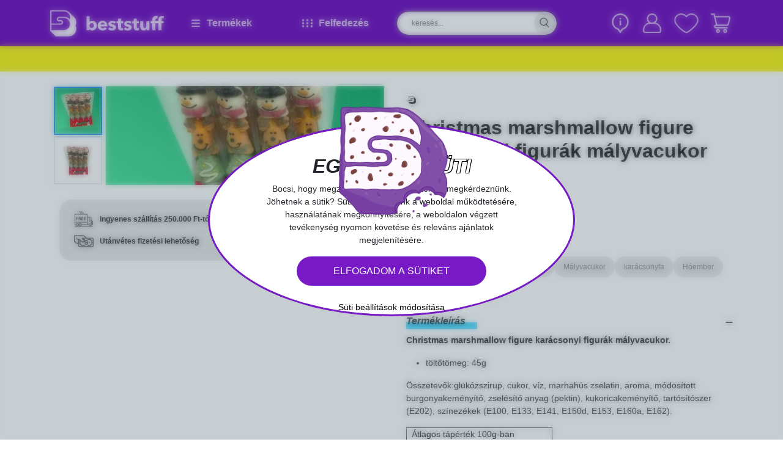

--- FILE ---
content_type: application/javascript; charset=UTF-8
request_url: https://beststuff.hu/_next/static/chunks/app/(shop)/not-found-1b2a945fbb939f67.js
body_size: 14783
content:
(self.webpackChunk_N_E=self.webpackChunk_N_E||[]).push([[1811],{4853:(e,a)=>{"use strict";Object.defineProperty(a,"__esModule",{value:!0}),!function(e,a){for(var t in a)Object.defineProperty(e,t,{enumerable:!0,get:a[t]})}(a,{cancelIdleCallback:function(){return l},requestIdleCallback:function(){return t}});let t="undefined"!=typeof self&&self.requestIdleCallback&&self.requestIdleCallback.bind(window)||function(e){let a=Date.now();return self.setTimeout(function(){e({didTimeout:!1,timeRemaining:function(){return Math.max(0,50-(Date.now()-a))}})},1)},l="undefined"!=typeof self&&self.cancelIdleCallback&&self.cancelIdleCallback.bind(window)||function(e){return clearTimeout(e)};("function"==typeof a.default||"object"==typeof a.default&&null!==a.default)&&void 0===a.default.__esModule&&(Object.defineProperty(a.default,"__esModule",{value:!0}),Object.assign(a.default,a),e.exports=a.default)},6469:(e,a,t)=>{"use strict";t.r(a),t.d(a,{default:()=>m5});var l,n,f,h,c,d,m,r,i,g,p,M,E,v,z,R,s,o,u,_,H,y,w,j,b,x,V,k,q,I,O,C,L,T,S,A,N,B,P,D,F,G,J,K,Y,Q,U,W,X,Z,$,ee,ea,et,el,en,ef,eh,ec,ed,em,er,ei,eg,ep,eM,eE,ev,ez,eR,es,eo,eu,e_,eH,ey,ew,ej,eb,ex,eV,ek,eq,eI,eO,eC,eL,eT,eS,eA,eN,eB,eP,eD,eF,eG,eJ,eK,eY,eQ,eU,eW,eX,eZ,e$,e5,e0,e4,e2,e7,e1,e6,e3,e9,e8,ae,aa,at,al,an,af,ah,ac,ad,am,ar,ai,ag,ap,aM,aE,av,az,aR,as,ao,au,a_,aH,ay,aw,aj,ab,ax,aV,ak,aq,aI,aO,aC,aL,aT,aS,aA,aN,aB,aP,aD,aF,aG,aJ,aK,aY,aQ,aU,aW,aX,aZ,a$,a5,a0,a4,a2,a7,a1,a6,a3,a9,a8,te,ta,tt,tl,tn,tf,th,tc,td,tm,tr,ti,tg,tp,tM,tE,tv,tz,tR,ts,to,tu,t_,tH,ty,tw,tj,tb,tx,tV,tk,tq,tI,tO,tC,tL,tT,tS,tA,tN,tB,tP,tD,tF,tG,tJ,tK,tY,tQ,tU,tW,tX,tZ,t$,t5,t0,t4,t2,t7,t1,t6,t3,t9,t8,le,la,lt,ll,ln,lf,lh,lc,ld,lm,lr,li,lg,lp,lM,lE,lv,lz,lR,ls,lo,lu,l_,lH,ly,lw,lj,lb,lx,lV,lk,lq,lI,lO,lC,lL,lT,lS,lA,lN,lB,lP,lD,lF,lG,lJ,lK,lY,lQ,lU,lW,lX,lZ,l$,l5,l0,l4,l2,l7,l1,l6,l3,l9,l8,ne,na,nt,nl,nn,nf,nh,nc,nd,nm,nr,ni,ng,np,nM,nE,nv,nz,nR,ns,no,nu,n_,nH,ny,nw,nj,nb,nx,nV,nk,nq,nI,nO,nC,nL,nT,nS,nA,nN,nB,nP,nD,nF,nG,nJ,nK,nY,nQ,nU,nW,nX,nZ,n$,n5,n0,n4,n2,n7,n1,n6,n3,n9,n8,fe,fa,ft,fl,fn,ff,fh,fc,fd,fm,fr,fi,fg,fp,fM,fE,fv,fz,fR,fs,fo,fu,f_,fH,fy,fw,fj,fb,fx,fV,fk,fq,fI,fO,fC,fL,fT,fS,fA,fN,fB,fP,fD,fF,fG,fJ,fK,fY,fQ,fU,fW,fX,fZ,f$,f5,f0,f4,f2,f7,f1,f6,f3,f9,f8,he,ha,ht,hl,hn,hf,hh,hc,hd,hm,hr,hi,hg,hp,hM,hE,hv,hz,hR,hs,ho,hu,h_,hH,hy,hw,hj,hb,hx,hV,hk,hq,hI,hO,hC,hL,hT,hS,hA,hN,hB,hP,hD,hF,hG,hJ,hK,hY,hQ,hU,hW,hX,hZ,h$,h5,h0,h4,h2,h7,h1,h6,h3,h9,h8,ce,ca,ct,cl,cn,cf,ch,cc,cd,cm,cr,ci,cg,cp,cM,cE,cv,cz,cR,cs,co,cu,c_,cH,cy,cw,cj,cb,cx,cV,ck,cq,cI,cO,cC,cL,cT,cS,cA,cN,cB,cP,cD,cF,cG,cJ,cK,cY,cQ,cU,cW,cX,cZ,c$,c5,c0,c4,c2,c7,c1,c6,c3,c9,c8,de,da,dt,dl,dn,df,dh,dc,dd,dm,dr,di,dg,dp,dM,dE,dv,dz,dR,ds,du,d_,dH,dy,dw,dj,db,dx,dV,dk,dq,dI,dO,dC,dL,dT,dS,dA,dN,dB,dP,dD,dF,dG,dJ,dK,dY,dQ,dU,dW,dX,dZ,d$,d5,d0,d4,d2,d7,d1,d6,d3,d9,d8,me,ma,mt,ml,mn,mf,mh,mc,md,mm,mr,mi,mg,mp,mM,mE,mv,mz,mR,ms,mo,mu,m_,mH,my,mw,mj,mb,mx,mV,mk,mq=t(95155),mI=t(61804),mO=t(85100),mC=t(20400),mL=t(33599),mT=t(63365),mS=t(83828),mA=t.n(mS),mN=t(56199),mB=t.n(mN),mP=t(85203),mD=t.n(mP),mF=t(12115);function mG(){return(mG=Object.assign?Object.assign.bind():function(e){for(var a=1;a<arguments.length;a++){var t=arguments[a];for(var l in t)({}).hasOwnProperty.call(t,l)&&(e[l]=t[l])}return e}).apply(null,arguments)}let mJ=function(e){return mF.createElement("svg",mG({xmlns:"http://www.w3.org/2000/svg",width:493.556,height:452.465,viewBox:"0 0 500.556 452.465"},e),l||(l=mF.createElement("path",{fill:"#f7f400",d:"M308.492 0h20.545v20.545h-20.545z","data-name":"Rectangle 126"})),n||(n=mF.createElement("path",{fill:"#f7f400",d:"M329.037 0h20.545v20.545h-20.545z","data-name":"Rectangle 127"})),f||(f=mF.createElement("path",{fill:"#f7f400",d:"M349.66 0h20.545v20.545H349.66z","data-name":"Rectangle 128"})),h||(h=mF.createElement("path",{fill:"#f7f400",d:"M370.205 0h20.545v20.545h-20.545z","data-name":"Rectangle 129"})),c||(c=mF.createElement("path",{fill:"#f7f400",d:"M390.751 0h20.545v20.545h-20.545z","data-name":"Rectangle 130"})),d||(d=mF.createElement("path",{fill:"#f7f400",d:"M411.374 0h20.545v20.545h-20.545z","data-name":"Rectangle 131"})),m||(m=mF.createElement("path",{fill:"#f7f400",d:"M431.919 0h20.545v20.545h-20.545z","data-name":"Rectangle 132"})),r||(r=mF.createElement("path",{fill:"#f7f400",d:"M452.465 0h20.545v20.545h-20.545z","data-name":"Rectangle 133"})),i||(i=mF.createElement("path",{fill:"#f7f400",d:"M287.946 20.623h20.545v20.545h-20.545z","data-name":"Rectangle 134"})),g||(g=mF.createElement("path",{fill:"#f7f400",d:"M308.492 20.623h20.545v20.545h-20.545z","data-name":"Rectangle 135"})),p||(p=mF.createElement("path",{fill:"#f7f400",d:"M329.037 20.623h20.545v20.545h-20.545z","data-name":"Rectangle 136"})),M||(M=mF.createElement("path",{fill:"#f7f400",d:"M349.66 20.623h20.545v20.545H349.66z","data-name":"Rectangle 137"})),E||(E=mF.createElement("path",{fill:"#f7f400",d:"M370.205 20.623h20.545v20.545h-20.545z","data-name":"Rectangle 138"})),v||(v=mF.createElement("path",{fill:"#f7f400",d:"M390.751 20.623h20.545v20.545h-20.545z","data-name":"Rectangle 139"})),z||(z=mF.createElement("path",{fill:"#f7f400",d:"M411.374 20.623h20.545v20.545h-20.545z","data-name":"Rectangle 140"})),R||(R=mF.createElement("path",{fill:"#f7f400",d:"M431.919 20.623h20.545v20.545h-20.545z","data-name":"Rectangle 141"})),s||(s=mF.createElement("path",{fill:"#f7f400",d:"M452.465 20.623h20.545v20.545h-20.545z","data-name":"Rectangle 142"})),o||(o=mF.createElement("path",{fill:"#f7f400",d:"M473.01 20.623h20.545v20.545H473.01z","data-name":"Rectangle 143"})),u||(u=mF.createElement("path",{fill:"#f7f400",d:"M287.946 41.168h20.545v20.545h-20.545z","data-name":"Rectangle 144"})),_||(_=mF.createElement("path",{fill:"#f7f400",d:"M308.492 41.168h20.545v20.545h-20.545z","data-name":"Rectangle 145"})),H||(H=mF.createElement("path",{fill:"#f7f400",d:"M349.66 41.168h20.545v20.545H349.66z","data-name":"Rectangle 146"})),y||(y=mF.createElement("path",{fill:"#f7f400",d:"M370.205 41.168h20.545v20.545h-20.545z","data-name":"Rectangle 147"})),w||(w=mF.createElement("path",{fill:"#f7f400",d:"M390.751 41.168h20.545v20.545h-20.545z","data-name":"Rectangle 148"})),j||(j=mF.createElement("path",{fill:"#f7f400",d:"M411.374 41.168h20.545v20.545h-20.545z","data-name":"Rectangle 149"})),b||(b=mF.createElement("path",{fill:"#f7f400",d:"M431.919 41.168h20.545v20.545h-20.545z","data-name":"Rectangle 150"})),x||(x=mF.createElement("path",{fill:"#f7f400",d:"M452.465 41.168h20.545v20.545h-20.545z","data-name":"Rectangle 151"})),V||(V=mF.createElement("path",{fill:"#f7f400",d:"M473.01 41.168h20.545v20.545H473.01z","data-name":"Rectangle 152"})),k||(k=mF.createElement("path",{fill:"#f7f400",d:"M287.946 61.714h20.545v20.545h-20.545z","data-name":"Rectangle 153"})),q||(q=mF.createElement("path",{fill:"#f7f400",d:"M308.492 61.714h20.545v20.545h-20.545z","data-name":"Rectangle 154"})),I||(I=mF.createElement("path",{fill:"#f7f400",d:"M329.037 61.714h20.545v20.545h-20.545z","data-name":"Rectangle 155"})),O||(O=mF.createElement("path",{fill:"#f7f400",d:"M349.66 61.714h20.545v20.545H349.66z","data-name":"Rectangle 156"})),C||(C=mF.createElement("path",{fill:"#f7f400",d:"M370.205 61.714h20.545v20.545h-20.545z","data-name":"Rectangle 157"})),L||(L=mF.createElement("path",{fill:"#f7f400",d:"M390.751 61.714h20.545v20.545h-20.545z","data-name":"Rectangle 158"})),T||(T=mF.createElement("path",{fill:"#f7f400",d:"M411.374 61.714h20.545v20.545h-20.545z","data-name":"Rectangle 159"})),S||(S=mF.createElement("path",{fill:"#f7f400",d:"M431.919 61.714h20.545v20.545h-20.545z","data-name":"Rectangle 160"})),A||(A=mF.createElement("path",{fill:"#f7f400",d:"M452.465 61.714h20.545v20.545h-20.545z","data-name":"Rectangle 161"})),N||(N=mF.createElement("path",{fill:"#f7f400",d:"M473.01 61.714h20.545v20.545H473.01z","data-name":"Rectangle 162"})),B||(B=mF.createElement("path",{fill:"#f7f400",d:"M287.946 82.259h20.545v20.545h-20.545z","data-name":"Rectangle 163"})),P||(P=mF.createElement("path",{fill:"#f7f400",d:"M308.492 82.259h20.545v20.545h-20.545z","data-name":"Rectangle 164"})),D||(D=mF.createElement("path",{fill:"#f7f400",d:"M329.037 82.259h20.545v20.545h-20.545z","data-name":"Rectangle 165"})),F||(F=mF.createElement("path",{fill:"#f7f400",d:"M349.66 82.259h20.545v20.545H349.66z","data-name":"Rectangle 166"})),G||(G=mF.createElement("path",{fill:"#f7f400",d:"M370.205 82.259h20.545v20.545h-20.545z","data-name":"Rectangle 167"})),J||(J=mF.createElement("path",{fill:"#f7f400",d:"M390.751 82.259h20.545v20.545h-20.545z","data-name":"Rectangle 168"})),K||(K=mF.createElement("path",{fill:"#f7f400",d:"M411.374 82.259h20.545v20.545h-20.545z","data-name":"Rectangle 169"})),Y||(Y=mF.createElement("path",{fill:"#f7f400",d:"M431.919 82.259h20.545v20.545h-20.545z","data-name":"Rectangle 170"})),Q||(Q=mF.createElement("path",{fill:"#f7f400",d:"M452.465 82.259h20.545v20.545h-20.545z","data-name":"Rectangle 171"})),U||(U=mF.createElement("path",{fill:"#f7f400",d:"M473.01 82.259h20.545v20.545H473.01z","data-name":"Rectangle 172"})),W||(W=mF.createElement("path",{fill:"#f7f400",d:"M287.946 102.882h20.545v20.545h-20.545z","data-name":"Rectangle 173"})),X||(X=mF.createElement("path",{fill:"#f7f400",d:"M308.492 102.882h20.545v20.545h-20.545z","data-name":"Rectangle 174"})),Z||(Z=mF.createElement("path",{fill:"#f7f400",d:"M329.037 102.882h20.545v20.545h-20.545z","data-name":"Rectangle 175"})),$||($=mF.createElement("path",{fill:"#f7f400",d:"M349.66 102.882h20.545v20.545H349.66z","data-name":"Rectangle 176"})),ee||(ee=mF.createElement("path",{fill:"#f7f400",d:"M370.205 102.882h20.545v20.545h-20.545z","data-name":"Rectangle 177"})),ea||(ea=mF.createElement("path",{fill:"#f7f400",d:"M287.946 123.428h20.545v20.545h-20.545z","data-name":"Rectangle 178"})),et||(et=mF.createElement("path",{fill:"#f7f400",d:"M308.492 123.428h20.545v20.545h-20.545z","data-name":"Rectangle 179"})),el||(el=mF.createElement("path",{fill:"#f7f400",d:"M329.037 123.428h20.545v20.545h-20.545z","data-name":"Rectangle 180"})),en||(en=mF.createElement("path",{fill:"#f7f400",d:"M349.66 123.428h20.545v20.545H349.66z","data-name":"Rectangle 181"})),ef||(ef=mF.createElement("path",{fill:"#f7f400",d:"M370.205 123.428h20.545v20.545h-20.545z","data-name":"Rectangle 182"})),eh||(eh=mF.createElement("path",{fill:"#f7f400",d:"M390.751 123.428h20.545v20.545h-20.545z","data-name":"Rectangle 183"})),ec||(ec=mF.createElement("path",{fill:"#f7f400",d:"M411.374 123.428h20.545v20.545h-20.545z","data-name":"Rectangle 184"})),ed||(ed=mF.createElement("path",{fill:"#f7f400",d:"M431.919 123.428h20.545v20.545h-20.545z","data-name":"Rectangle 185"})),em||(em=mF.createElement("path",{fill:"#f7f400",d:"M452.465 123.428h20.545v20.545h-20.545z","data-name":"Rectangle 186"})),er||(er=mF.createElement("path",{fill:"#f7f400",d:"M267.401 143.973h20.545v20.545h-20.545z","data-name":"Rectangle 187"})),ei||(ei=mF.createElement("path",{fill:"#f7f400",d:"M287.946 143.973h20.545v20.545h-20.545z","data-name":"Rectangle 188"})),eg||(eg=mF.createElement("path",{fill:"#f7f400",d:"M308.492 143.973h20.545v20.545h-20.545z","data-name":"Rectangle 189"})),ep||(ep=mF.createElement("path",{fill:"#f7f400",d:"M329.037 143.973h20.545v20.545h-20.545z","data-name":"Rectangle 190"})),eM||(eM=mF.createElement("path",{fill:"#f7f400",d:"M349.66 143.973h20.545v20.545H349.66z","data-name":"Rectangle 191"})),eE||(eE=mF.createElement("path",{fill:"#f7f400",d:"M61.714 164.519h20.545v20.545H61.714z","data-name":"Rectangle 192"})),ev||(ev=mF.createElement("path",{fill:"#f7f400",d:"M226.232 164.519h20.545v20.545h-20.545z","data-name":"Rectangle 193"})),ez||(ez=mF.createElement("path",{fill:"#f7f400",d:"M246.778 164.519h20.545v20.545h-20.545z","data-name":"Rectangle 194"})),eR||(eR=mF.createElement("path",{fill:"#f7f400",d:"M267.401 164.519h20.545v20.545h-20.545z","data-name":"Rectangle 195"})),es||(es=mF.createElement("path",{fill:"#f7f400",d:"M287.946 164.519h20.545v20.545h-20.545z","data-name":"Rectangle 196"})),eo||(eo=mF.createElement("path",{fill:"#f7f400",d:"M308.492 164.519h20.545v20.545h-20.545z","data-name":"Rectangle 197"})),eu||(eu=mF.createElement("path",{fill:"#f7f400",d:"M329.037 164.519h20.545v20.545h-20.545z","data-name":"Rectangle 198"})),e_||(e_=mF.createElement("path",{fill:"#f7f400",d:"M349.66 164.519h20.545v20.545H349.66z","data-name":"Rectangle 199"})),eH||(eH=mF.createElement("path",{fill:"#f7f400",d:"M61.714 185.142h20.545v20.545H61.714z","data-name":"Rectangle 200"})),ey||(ey=mF.createElement("path",{fill:"#f7f400",d:"M185.064 185.142h20.545v20.545h-20.545z","data-name":"Rectangle 201"})),ew||(ew=mF.createElement("path",{fill:"#f7f400",d:"M205.687 185.142h20.545v20.545h-20.545z","data-name":"Rectangle 202"})),ej||(ej=mF.createElement("path",{fill:"#f7f400",d:"M226.232 185.142h20.545v20.545h-20.545z","data-name":"Rectangle 203"})),eb||(eb=mF.createElement("path",{fill:"#f7f400",d:"M246.778 185.142h20.545v20.545h-20.545z","data-name":"Rectangle 204"})),ex||(ex=mF.createElement("path",{fill:"#f7f400",d:"M267.401 185.142h20.545v20.545h-20.545z","data-name":"Rectangle 205"})),eV||(eV=mF.createElement("path",{fill:"#f7f400",d:"M287.946 185.142h20.545v20.545h-20.545z","data-name":"Rectangle 206"})),ek||(ek=mF.createElement("path",{fill:"#f7f400",d:"M308.492 185.142h20.545v20.545h-20.545z","data-name":"Rectangle 207"})),eq||(eq=mF.createElement("path",{fill:"#f7f400",d:"M329.037 185.142h20.545v20.545h-20.545z","data-name":"Rectangle 208"})),eI||(eI=mF.createElement("path",{fill:"#f7f400",d:"M349.66 185.142h20.545v20.545H349.66z","data-name":"Rectangle 209"})),eO||(eO=mF.createElement("path",{fill:"#f7f400",d:"M370.205 185.142h20.545v20.545h-20.545z","data-name":"Rectangle 210"})),eC||(eC=mF.createElement("path",{fill:"#f7f400",d:"M390.751 185.142h20.545v20.545h-20.545z","data-name":"Rectangle 211"})),eL||(eL=mF.createElement("path",{fill:"#f7f400",d:"M61.714 205.687h20.545v20.545H61.714z","data-name":"Rectangle 212"})),eT||(eT=mF.createElement("path",{fill:"#f7f400",d:"M82.259 205.687h20.545v20.545H82.259z","data-name":"Rectangle 213"})),eS||(eS=mF.createElement("path",{fill:"#f7f400",d:"M164.519 205.687h20.545v20.545h-20.545z","data-name":"Rectangle 214"})),eA||(eA=mF.createElement("path",{fill:"#f7f400",d:"M185.064 205.687h20.545v20.545h-20.545z","data-name":"Rectangle 215"})),eN||(eN=mF.createElement("path",{fill:"#f7f400",d:"M205.687 205.687h20.545v20.545h-20.545z","data-name":"Rectangle 216"})),eB||(eB=mF.createElement("path",{fill:"#f7f400",d:"M226.232 205.687h20.545v20.545h-20.545z","data-name":"Rectangle 217"})),eP||(eP=mF.createElement("path",{fill:"#f7f400",d:"M246.778 205.687h20.545v20.545h-20.545z","data-name":"Rectangle 218"})),eD||(eD=mF.createElement("path",{fill:"#f7f400",d:"M267.401 205.687h20.545v20.545h-20.545z","data-name":"Rectangle 219"})),eF||(eF=mF.createElement("path",{fill:"#f7f400",d:"M287.946 205.687h20.545v20.545h-20.545z","data-name":"Rectangle 220"})),eG||(eG=mF.createElement("path",{fill:"#f7f400",d:"M308.492 205.687h20.545v20.545h-20.545z","data-name":"Rectangle 221"})),eJ||(eJ=mF.createElement("path",{fill:"#f7f400",d:"M329.037 205.687h20.545v20.545h-20.545z","data-name":"Rectangle 222"})),eK||(eK=mF.createElement("path",{fill:"#f7f400",d:"M349.66 205.687h20.545v20.545H349.66z","data-name":"Rectangle 223"})),eY||(eY=mF.createElement("path",{fill:"#f7f400",d:"M390.751 205.687h20.545v20.545h-20.545z","data-name":"Rectangle 224"})),eQ||(eQ=mF.createElement("path",{fill:"#f7f400",d:"M61.714 226.232h20.545v20.545H61.714z","data-name":"Rectangle 225"})),eU||(eU=mF.createElement("path",{fill:"#f7f400",d:"M82.259 226.232h20.545v20.545H82.259z","data-name":"Rectangle 226"})),eW||(eW=mF.createElement("path",{fill:"#f7f400",d:"M102.805 226.232h20.545v20.545h-20.545z","data-name":"Rectangle 227"})),eX||(eX=mF.createElement("path",{fill:"#f7f400",d:"M123.428 226.232h20.545v20.545h-20.545z","data-name":"Rectangle 228"})),eZ||(eZ=mF.createElement("path",{fill:"#f7f400",d:"M143.973 226.232h20.545v20.545h-20.545z","data-name":"Rectangle 229"})),e$||(e$=mF.createElement("path",{fill:"#f7f400",d:"M164.519 226.232h20.545v20.545h-20.545z","data-name":"Rectangle 230"})),e5||(e5=mF.createElement("path",{fill:"#f7f400",d:"M185.064 226.232h20.545v20.545h-20.545z","data-name":"Rectangle 231"})),e0||(e0=mF.createElement("path",{fill:"#f7f400",d:"M205.687 226.232h20.545v20.545h-20.545z","data-name":"Rectangle 232"})),e4||(e4=mF.createElement("path",{fill:"#f7f400",d:"M226.232 226.232h20.545v20.545h-20.545z","data-name":"Rectangle 233"})),e2||(e2=mF.createElement("path",{fill:"#f7f400",d:"M246.778 226.232h20.545v20.545h-20.545z","data-name":"Rectangle 234"})),e7||(e7=mF.createElement("path",{fill:"#f7f400",d:"M267.401 226.232h20.545v20.545h-20.545z","data-name":"Rectangle 235"})),e1||(e1=mF.createElement("path",{fill:"#f7f400",d:"M287.946 226.232h20.545v20.545h-20.545z","data-name":"Rectangle 236"})),e6||(e6=mF.createElement("path",{fill:"#f7f400",d:"M308.492 226.232h20.545v20.545h-20.545z","data-name":"Rectangle 237"})),e3||(e3=mF.createElement("path",{fill:"#f7f400",d:"M329.037 226.232h20.545v20.545h-20.545z","data-name":"Rectangle 238"})),e9||(e9=mF.createElement("path",{fill:"#f7f400",d:"M349.66 226.232h20.545v20.545H349.66z","data-name":"Rectangle 239"})),e8||(e8=mF.createElement("path",{fill:"#f7f400",d:"M61.714 246.855h20.545V267.4H61.714z","data-name":"Rectangle 240"})),ae||(ae=mF.createElement("path",{fill:"#f7f400",d:"M82.259 246.855h20.545V267.4H82.259z","data-name":"Rectangle 241"})),aa||(aa=mF.createElement("path",{fill:"#f7f400",d:"M102.805 246.855h20.545V267.4h-20.545z","data-name":"Rectangle 242"})),at||(at=mF.createElement("path",{fill:"#f7f400",d:"M123.428 246.855h20.545V267.4h-20.545z","data-name":"Rectangle 243"})),al||(al=mF.createElement("path",{fill:"#f7f400",d:"M143.973 246.855h20.545V267.4h-20.545z","data-name":"Rectangle 244"})),an||(an=mF.createElement("path",{fill:"#f7f400",d:"M164.519 246.855h20.545V267.4h-20.545z","data-name":"Rectangle 245"})),af||(af=mF.createElement("path",{fill:"#f7f400",d:"M185.064 246.855h20.545V267.4h-20.545z","data-name":"Rectangle 246"})),ah||(ah=mF.createElement("path",{fill:"#f7f400",d:"M205.687 246.855h20.545V267.4h-20.545z","data-name":"Rectangle 247"})),ac||(ac=mF.createElement("path",{fill:"#f7f400",d:"M226.232 246.855h20.545V267.4h-20.545z","data-name":"Rectangle 248"})),ad||(ad=mF.createElement("path",{fill:"#f7f400",d:"M246.778 246.855h20.545V267.4h-20.545z","data-name":"Rectangle 249"})),am||(am=mF.createElement("path",{fill:"#f7f400",d:"M267.401 246.855h20.545V267.4h-20.545z","data-name":"Rectangle 250"})),ar||(ar=mF.createElement("path",{fill:"#f7f400",d:"M287.946 246.855h20.545V267.4h-20.545z","data-name":"Rectangle 251"})),ai||(ai=mF.createElement("path",{fill:"#f7f400",d:"M308.492 246.855h20.545V267.4h-20.545z","data-name":"Rectangle 252"})),ag||(ag=mF.createElement("path",{fill:"#f7f400",d:"M329.037 246.855h20.545V267.4h-20.545z","data-name":"Rectangle 253"})),ap||(ap=mF.createElement("path",{fill:"#f7f400",d:"M349.66 246.855h20.545V267.4H349.66z","data-name":"Rectangle 254"})),aM||(aM=mF.createElement("path",{fill:"#f7f400",d:"M61.714 267.401h20.545v20.545H61.714z","data-name":"Rectangle 255"})),aE||(aE=mF.createElement("path",{fill:"#f7f400",d:"M82.259 267.401h20.545v20.545H82.259z","data-name":"Rectangle 256"})),av||(av=mF.createElement("path",{fill:"#f7f400",d:"M102.805 267.401h20.545v20.545h-20.545z","data-name":"Rectangle 257"})),az||(az=mF.createElement("path",{fill:"#f7f400",d:"M123.428 267.401h20.545v20.545h-20.545z","data-name":"Rectangle 258"})),aR||(aR=mF.createElement("path",{fill:"#f7f400",d:"M143.973 267.401h20.545v20.545h-20.545z","data-name":"Rectangle 259"})),as||(as=mF.createElement("path",{fill:"#f7f400",d:"M164.519 267.401h20.545v20.545h-20.545z","data-name":"Rectangle 260"})),ao||(ao=mF.createElement("path",{fill:"#f7f400",d:"M185.064 267.401h20.545v20.545h-20.545z","data-name":"Rectangle 261"})),au||(au=mF.createElement("path",{fill:"#f7f400",d:"M205.687 267.401h20.545v20.545h-20.545z","data-name":"Rectangle 262"})),a_||(a_=mF.createElement("path",{fill:"#f7f400",d:"M226.232 267.401h20.545v20.545h-20.545z","data-name":"Rectangle 263"})),aH||(aH=mF.createElement("path",{fill:"#f7f400",d:"M246.778 267.401h20.545v20.545h-20.545z","data-name":"Rectangle 264"})),ay||(ay=mF.createElement("path",{fill:"#f7f400",d:"M267.401 267.401h20.545v20.545h-20.545z","data-name":"Rectangle 265"})),aw||(aw=mF.createElement("path",{fill:"#f7f400",d:"M287.946 267.401h20.545v20.545h-20.545z","data-name":"Rectangle 266"})),aj||(aj=mF.createElement("path",{fill:"#f7f400",d:"M308.492 267.401h20.545v20.545h-20.545z","data-name":"Rectangle 267"})),ab||(ab=mF.createElement("path",{fill:"#f7f400",d:"M329.037 267.401h20.545v20.545h-20.545z","data-name":"Rectangle 268"})),ax||(ax=mF.createElement("path",{fill:"#f7f400",d:"M82.259 287.946h20.545v20.545H82.259z","data-name":"Rectangle 269"})),aV||(aV=mF.createElement("path",{fill:"#f7f400",d:"M102.805 287.946h20.545v20.545h-20.545z","data-name":"Rectangle 270"})),ak||(ak=mF.createElement("path",{fill:"#f7f400",d:"M123.428 287.946h20.545v20.545h-20.545z","data-name":"Rectangle 271"})),aq||(aq=mF.createElement("path",{fill:"#f7f400",d:"M143.973 287.946h20.545v20.545h-20.545z","data-name":"Rectangle 272"})),aI||(aI=mF.createElement("path",{fill:"#f7f400",d:"M164.519 287.946h20.545v20.545h-20.545z","data-name":"Rectangle 273"})),aO||(aO=mF.createElement("path",{fill:"#f7f400",d:"M185.064 287.946h20.545v20.545h-20.545z","data-name":"Rectangle 274"})),aC||(aC=mF.createElement("path",{fill:"#f7f400",d:"M205.687 287.946h20.545v20.545h-20.545z","data-name":"Rectangle 275"})),aL||(aL=mF.createElement("path",{fill:"#f7f400",d:"M226.232 287.946h20.545v20.545h-20.545z","data-name":"Rectangle 276"})),aT||(aT=mF.createElement("path",{fill:"#f7f400",d:"M246.778 287.946h20.545v20.545h-20.545z","data-name":"Rectangle 277"})),aS||(aS=mF.createElement("path",{fill:"#f7f400",d:"M267.401 287.946h20.545v20.545h-20.545z","data-name":"Rectangle 278"})),aA||(aA=mF.createElement("path",{fill:"#f7f400",d:"M287.946 287.946h20.545v20.545h-20.545z","data-name":"Rectangle 279"})),aN||(aN=mF.createElement("path",{fill:"#f7f400",d:"M308.492 287.946h20.545v20.545h-20.545z","data-name":"Rectangle 280"})),aB||(aB=mF.createElement("path",{fill:"#f7f400",d:"M329.037 287.946h20.545v20.545h-20.545z","data-name":"Rectangle 281"})),aP||(aP=mF.createElement("path",{fill:"#f7f400",d:"M102.805 308.492h20.545v20.545h-20.545z","data-name":"Rectangle 282"})),aD||(aD=mF.createElement("path",{fill:"#f7f400",d:"M123.428 308.492h20.545v20.545h-20.545z","data-name":"Rectangle 283"})),aF||(aF=mF.createElement("path",{fill:"#f7f400",d:"M143.973 308.492h20.545v20.545h-20.545z","data-name":"Rectangle 284"})),aG||(aG=mF.createElement("path",{fill:"#f7f400",d:"M164.519 308.492h20.545v20.545h-20.545z","data-name":"Rectangle 285"})),aJ||(aJ=mF.createElement("path",{fill:"#f7f400",d:"M185.064 308.492h20.545v20.545h-20.545z","data-name":"Rectangle 286"})),aK||(aK=mF.createElement("path",{fill:"#f7f400",d:"M205.687 308.492h20.545v20.545h-20.545z","data-name":"Rectangle 287"})),aY||(aY=mF.createElement("path",{fill:"#f7f400",d:"M226.232 308.492h20.545v20.545h-20.545z","data-name":"Rectangle 288"})),aQ||(aQ=mF.createElement("path",{fill:"#f7f400",d:"M246.778 308.492h20.545v20.545h-20.545z","data-name":"Rectangle 289"})),aU||(aU=mF.createElement("path",{fill:"#f7f400",d:"M267.401 308.492h20.545v20.545h-20.545z","data-name":"Rectangle 290"})),aW||(aW=mF.createElement("path",{fill:"#f7f400",d:"M287.946 308.492h20.545v20.545h-20.545z","data-name":"Rectangle 291"})),aX||(aX=mF.createElement("path",{fill:"#f7f400",d:"M308.492 308.492h20.545v20.545h-20.545z","data-name":"Rectangle 292"})),aZ||(aZ=mF.createElement("path",{fill:"#f7f400",d:"M123.428 329.115h20.545v20.545h-20.545z","data-name":"Rectangle 293"})),a$||(a$=mF.createElement("path",{fill:"#f7f400",d:"M143.973 329.115h20.545v20.545h-20.545z","data-name":"Rectangle 294"})),a5||(a5=mF.createElement("path",{fill:"#f7f400",d:"M164.519 329.115h20.545v20.545h-20.545z","data-name":"Rectangle 295"})),a0||(a0=mF.createElement("path",{fill:"#f7f400",d:"M185.064 329.115h20.545v20.545h-20.545z","data-name":"Rectangle 296"})),a4||(a4=mF.createElement("path",{fill:"#f7f400",d:"M205.687 329.115h20.545v20.545h-20.545z","data-name":"Rectangle 297"})),a2||(a2=mF.createElement("path",{fill:"#f7f400",d:"M226.232 329.115h20.545v20.545h-20.545z","data-name":"Rectangle 298"})),a7||(a7=mF.createElement("path",{fill:"#f7f400",d:"M246.778 329.115h20.545v20.545h-20.545z","data-name":"Rectangle 299"})),a1||(a1=mF.createElement("path",{fill:"#f7f400",d:"M267.401 329.115h20.545v20.545h-20.545z","data-name":"Rectangle 300"})),a6||(a6=mF.createElement("path",{fill:"#f7f400",d:"M287.946 329.115h20.545v20.545h-20.545z","data-name":"Rectangle 301"})),a3||(a3=mF.createElement("path",{fill:"#f7f400",d:"M164.519 349.66h20.545v20.545h-20.545z","data-name":"Rectangle 302"})),a9||(a9=mF.createElement("path",{fill:"#f7f400",d:"M185.064 349.66h20.545v20.545h-20.545z","data-name":"Rectangle 303"})),a8||(a8=mF.createElement("path",{fill:"#f7f400",d:"M205.687 349.66h20.545v20.545h-20.545z","data-name":"Rectangle 304"})),te||(te=mF.createElement("path",{fill:"#f7f400",d:"M226.232 349.66h20.545v20.545h-20.545z","data-name":"Rectangle 305"})),ta||(ta=mF.createElement("path",{fill:"#f7f400",d:"M246.778 349.66h20.545v20.545h-20.545z","data-name":"Rectangle 306"})),tt||(tt=mF.createElement("path",{fill:"#f7f400",d:"M267.401 349.66h20.545v20.545h-20.545z","data-name":"Rectangle 307"})),tl||(tl=mF.createElement("path",{fill:"#f7f400",d:"M164.519 370.205h20.545v20.545h-20.545z","data-name":"Rectangle 308"})),tn||(tn=mF.createElement("path",{fill:"#f7f400",d:"M185.064 370.205h20.545v20.545h-20.545z","data-name":"Rectangle 309"})),tf||(tf=mF.createElement("path",{fill:"#f7f400",d:"M205.687 370.205h20.545v20.545h-20.545z","data-name":"Rectangle 310"})),th||(th=mF.createElement("path",{fill:"#f7f400",d:"M246.778 370.205h20.545v20.545h-20.545z","data-name":"Rectangle 311"})),tc||(tc=mF.createElement("path",{fill:"#f7f400",d:"M267.401 370.205h20.545v20.545h-20.545z","data-name":"Rectangle 312"})),td||(td=mF.createElement("path",{fill:"#f7f400",d:"M164.519 390.828h20.545v20.545h-20.545z","data-name":"Rectangle 313"})),tm||(tm=mF.createElement("path",{fill:"#f7f400",d:"M185.064 390.828h20.545v20.545h-20.545z","data-name":"Rectangle 314"})),tr||(tr=mF.createElement("path",{fill:"#f7f400",d:"M267.401 390.828h20.545v20.545h-20.545z","data-name":"Rectangle 315"})),ti||(ti=mF.createElement("path",{fill:"#f7f400",d:"M164.519 411.374h20.545v20.545h-20.545z","data-name":"Rectangle 316"})),tg||(tg=mF.createElement("path",{fill:"#f7f400",d:"M267.401 411.374h20.545v20.545h-20.545z","data-name":"Rectangle 317"})),tp||(tp=mF.createElement("path",{fill:"#f7f400",d:"M164.519 431.919h20.545v20.545h-20.545z","data-name":"Rectangle 318"})),tM||(tM=mF.createElement("path",{fill:"#f7f400",d:"M185.064 431.919h20.545v20.545h-20.545z","data-name":"Rectangle 319"})),tE||(tE=mF.createElement("path",{fill:"#f7f400",d:"M267.401 431.919h20.545v20.545h-20.545z","data-name":"Rectangle 320"})),tv||(tv=mF.createElement("path",{fill:"#f7f400",d:"M287.946 431.919h20.545v20.545h-20.545z","data-name":"Rectangle 321"})),tz||(tz=mF.createElement("path",{fill:"#7719c4",d:"M20.545 349.66H41.09v20.545H20.545z","data-name":"Rectangle 322"})),tR||(tR=mF.createElement("path",{fill:"#7719c4",d:"M41.168 349.66h20.545v20.545H41.168z","data-name":"Rectangle 323"})),ts||(ts=mF.createElement("path",{fill:"#7719c4",d:"M61.714 349.66h20.545v20.545H61.714z","data-name":"Rectangle 324"})),to||(to=mF.createElement("path",{fill:"#7719c4",d:"M82.259 349.66h20.545v20.545H82.259z","data-name":"Rectangle 325"})),tu||(tu=mF.createElement("path",{fill:"#7719c4",d:"M329.037 349.66h20.545v20.545h-20.545z","data-name":"Rectangle 326"})),t_||(t_=mF.createElement("path",{fill:"#7719c4",d:"M349.66 349.66h20.545v20.545H349.66z","data-name":"Rectangle 327"})),tH||(tH=mF.createElement("path",{fill:"#7719c4",d:"M370.205 349.66h20.545v20.545h-20.545z","data-name":"Rectangle 328"})),ty||(ty=mF.createElement("path",{fill:"#7719c4",d:"M390.751 349.66h20.545v20.545h-20.545z","data-name":"Rectangle 329"})),tw||(tw=mF.createElement("path",{fill:"#7719c4",d:"M411.374 349.66h20.545v20.545h-20.545z","data-name":"Rectangle 330"})),tj||(tj=mF.createElement("path",{fill:"#7719c4",d:"M431.919 349.66h20.545v20.545h-20.545z","data-name":"Rectangle 331"})),tb||(tb=mF.createElement("path",{fill:"#7719c4",d:"M452.465 349.66h20.545v20.545h-20.545z","data-name":"Rectangle 332"})),tx||(tx=mF.createElement("path",{fill:"#7719c4",d:"M473.01 349.66h20.545v20.545H473.01z","data-name":"Rectangle 333"})),tV||(tV=mF.createElement("path",{fill:"#7719c4",d:"M61.714 390.828h20.545v20.545H61.714z","data-name":"Rectangle 334"})),tk||(tk=mF.createElement("path",{fill:"#7719c4",d:"M431.919 390.828h20.545v20.545h-20.545z","data-name":"Rectangle 335"})),tq||(tq=mF.createElement("path",{fill:"#7719c4",d:"M452.465 390.828h20.545v20.545h-20.545z","data-name":"Rectangle 336"})),tI||(tI=mF.createElement("path",{fill:"#7719c4",d:"M102.805 411.374h20.545v20.545h-20.545z","data-name":"Rectangle 337"})),tO||(tO=mF.createElement("path",{fill:"#7719c4",d:"M123.428 411.374h20.545v20.545h-20.545z","data-name":"Rectangle 338"})),tC||(tC=mF.createElement("path",{fill:"#7719c4",d:"M329.037 411.374h20.545v20.545h-20.545z","data-name":"Rectangle 339"})),tL||(tL=mF.createElement("path",{fill:"#7719c4",d:"M0 431.919h20.545v20.545H0z","data-name":"Rectangle 340"})),tT||(tT=mF.createElement("path",{fill:"#7719c4",d:"M20.545 431.919H41.09v20.545H20.545z","data-name":"Rectangle 341"})),tS||(tS=mF.createElement("path",{fill:"#7719c4",d:"M370.205 431.919h20.545v20.545h-20.545z","data-name":"Rectangle 342"})),tA||(tA=mF.createElement("path",{fill:"#7719c4",d:"M390.751 431.919h20.545v20.545h-20.545z","data-name":"Rectangle 343"})),tN||(tN=mF.createElement("path",{fill:"#7719c4",d:"M411.374 431.919h20.545v20.545h-20.545z","data-name":"Rectangle 344"})),tB||(tB=mF.createElement("path",{fill:"#f7f400",d:"M308.492 0h20.545v20.545h-20.545z","data-name":"Rectangle 345"})),tP||(tP=mF.createElement("path",{fill:"#f7f400",d:"M329.037 0h20.545v20.545h-20.545z","data-name":"Rectangle 346"})),tD||(tD=mF.createElement("path",{fill:"#f7f400",d:"M349.66 0h20.545v20.545H349.66z","data-name":"Rectangle 347"})),tF||(tF=mF.createElement("path",{fill:"#f7f400",d:"M370.205 0h20.545v20.545h-20.545z","data-name":"Rectangle 348"})),tG||(tG=mF.createElement("path",{fill:"#f7f400",d:"M390.751 0h20.545v20.545h-20.545z","data-name":"Rectangle 349"})),tJ||(tJ=mF.createElement("path",{fill:"#f7f400",d:"M411.374 0h20.545v20.545h-20.545z","data-name":"Rectangle 350"})),tK||(tK=mF.createElement("path",{fill:"#f7f400",d:"M431.919 0h20.545v20.545h-20.545z","data-name":"Rectangle 351"})),tY||(tY=mF.createElement("path",{fill:"#f7f400",d:"M452.465 0h20.545v20.545h-20.545z","data-name":"Rectangle 352"})),tQ||(tQ=mF.createElement("path",{fill:"#f7f400",d:"M287.946 20.623h20.545v20.545h-20.545z","data-name":"Rectangle 353"})),tU||(tU=mF.createElement("path",{fill:"#f7f400",d:"M308.492 20.623h20.545v20.545h-20.545z","data-name":"Rectangle 354"})),tW||(tW=mF.createElement("path",{fill:"#f7f400",d:"M329.037 20.623h20.545v20.545h-20.545z","data-name":"Rectangle 355"})),tX||(tX=mF.createElement("path",{fill:"#f7f400",d:"M349.66 20.623h20.545v20.545H349.66z","data-name":"Rectangle 356"})),tZ||(tZ=mF.createElement("path",{fill:"#f7f400",d:"M370.205 20.623h20.545v20.545h-20.545z","data-name":"Rectangle 357"})),t$||(t$=mF.createElement("path",{fill:"#f7f400",d:"M390.751 20.623h20.545v20.545h-20.545z","data-name":"Rectangle 358"})),t5||(t5=mF.createElement("path",{fill:"#f7f400",d:"M411.374 20.623h20.545v20.545h-20.545z","data-name":"Rectangle 359"})),t0||(t0=mF.createElement("path",{fill:"#f7f400",d:"M431.919 20.623h20.545v20.545h-20.545z","data-name":"Rectangle 360"})),t4||(t4=mF.createElement("path",{fill:"#f7f400",d:"M452.465 20.623h20.545v20.545h-20.545z","data-name":"Rectangle 361"})),t2||(t2=mF.createElement("path",{fill:"#f7f400",d:"M473.01 20.623h20.545v20.545H473.01z","data-name":"Rectangle 362"})),t7||(t7=mF.createElement("path",{fill:"#f7f400",d:"M287.946 41.168h20.545v20.545h-20.545z","data-name":"Rectangle 363"})),t1||(t1=mF.createElement("path",{fill:"#f7f400",d:"M308.492 41.168h20.545v20.545h-20.545z","data-name":"Rectangle 364"})),t6||(t6=mF.createElement("path",{fill:"#f7f400",d:"M349.66 41.168h20.545v20.545H349.66z","data-name":"Rectangle 365"})),t3||(t3=mF.createElement("path",{fill:"#f7f400",d:"M370.205 41.168h20.545v20.545h-20.545z","data-name":"Rectangle 366"})),t9||(t9=mF.createElement("path",{fill:"#f7f400",d:"M390.751 41.168h20.545v20.545h-20.545z","data-name":"Rectangle 367"})),t8||(t8=mF.createElement("path",{fill:"#f7f400",d:"M411.374 41.168h20.545v20.545h-20.545z","data-name":"Rectangle 368"})),le||(le=mF.createElement("path",{fill:"#f7f400",d:"M431.919 41.168h20.545v20.545h-20.545z","data-name":"Rectangle 369"})),la||(la=mF.createElement("path",{fill:"#f7f400",d:"M452.465 41.168h20.545v20.545h-20.545z","data-name":"Rectangle 370"})),lt||(lt=mF.createElement("path",{fill:"#f7f400",d:"M473.01 41.168h20.545v20.545H473.01z","data-name":"Rectangle 371"})),ll||(ll=mF.createElement("path",{fill:"#f7f400",d:"M287.946 61.714h20.545v20.545h-20.545z","data-name":"Rectangle 372"})),ln||(ln=mF.createElement("path",{fill:"#f7f400",d:"M308.492 61.714h20.545v20.545h-20.545z","data-name":"Rectangle 373"})),lf||(lf=mF.createElement("path",{fill:"#f7f400",d:"M329.037 61.714h20.545v20.545h-20.545z","data-name":"Rectangle 374"})),lh||(lh=mF.createElement("path",{fill:"#f7f400",d:"M349.66 61.714h20.545v20.545H349.66z","data-name":"Rectangle 375"})),lc||(lc=mF.createElement("path",{fill:"#f7f400",d:"M370.205 61.714h20.545v20.545h-20.545z","data-name":"Rectangle 376"})),ld||(ld=mF.createElement("path",{fill:"#f7f400",d:"M390.751 61.714h20.545v20.545h-20.545z","data-name":"Rectangle 377"})),lm||(lm=mF.createElement("path",{fill:"#f7f400",d:"M411.374 61.714h20.545v20.545h-20.545z","data-name":"Rectangle 378"})),lr||(lr=mF.createElement("path",{fill:"#f7f400",d:"M431.919 61.714h20.545v20.545h-20.545z","data-name":"Rectangle 379"})),li||(li=mF.createElement("path",{fill:"#f7f400",d:"M452.465 61.714h20.545v20.545h-20.545z","data-name":"Rectangle 380"})),lg||(lg=mF.createElement("path",{fill:"#f7f400",d:"M473.01 61.714h20.545v20.545H473.01z","data-name":"Rectangle 381"})),lp||(lp=mF.createElement("path",{fill:"#f7f400",d:"M287.946 82.259h20.545v20.545h-20.545z","data-name":"Rectangle 382"})),lM||(lM=mF.createElement("path",{fill:"#f7f400",d:"M308.492 82.259h20.545v20.545h-20.545z","data-name":"Rectangle 383"})),lE||(lE=mF.createElement("path",{fill:"#f7f400",d:"M329.037 82.259h20.545v20.545h-20.545z","data-name":"Rectangle 384"})),lv||(lv=mF.createElement("path",{fill:"#f7f400",d:"M349.66 82.259h20.545v20.545H349.66z","data-name":"Rectangle 385"})),lz||(lz=mF.createElement("path",{fill:"#f7f400",d:"M370.205 82.259h20.545v20.545h-20.545z","data-name":"Rectangle 386"})),lR||(lR=mF.createElement("path",{fill:"#f7f400",d:"M390.751 82.259h20.545v20.545h-20.545z","data-name":"Rectangle 387"})),ls||(ls=mF.createElement("path",{fill:"#f7f400",d:"M411.374 82.259h20.545v20.545h-20.545z","data-name":"Rectangle 388"})),lo||(lo=mF.createElement("path",{fill:"#f7f400",d:"M431.919 82.259h20.545v20.545h-20.545z","data-name":"Rectangle 389"})),lu||(lu=mF.createElement("path",{fill:"#f7f400",d:"M452.465 82.259h20.545v20.545h-20.545z","data-name":"Rectangle 390"})),l_||(l_=mF.createElement("path",{fill:"#f7f400",d:"M473.01 82.259h20.545v20.545H473.01z","data-name":"Rectangle 391"})),lH||(lH=mF.createElement("path",{fill:"#f7f400",d:"M287.946 102.882h20.545v20.545h-20.545z","data-name":"Rectangle 392"})),ly||(ly=mF.createElement("path",{fill:"#f7f400",d:"M308.492 102.882h20.545v20.545h-20.545z","data-name":"Rectangle 393"})),lw||(lw=mF.createElement("path",{fill:"#f7f400",d:"M329.037 102.882h20.545v20.545h-20.545z","data-name":"Rectangle 394"})),lj||(lj=mF.createElement("path",{fill:"#f7f400",d:"M349.66 102.882h20.545v20.545H349.66z","data-name":"Rectangle 395"})),lb||(lb=mF.createElement("path",{fill:"#f7f400",d:"M370.205 102.882h20.545v20.545h-20.545z","data-name":"Rectangle 396"})),lx||(lx=mF.createElement("path",{fill:"#f7f400",d:"M287.946 123.428h20.545v20.545h-20.545z","data-name":"Rectangle 397"})),lV||(lV=mF.createElement("path",{fill:"#f7f400",d:"M308.492 123.428h20.545v20.545h-20.545z","data-name":"Rectangle 398"})),lk||(lk=mF.createElement("path",{fill:"#f7f400",d:"M329.037 123.428h20.545v20.545h-20.545z","data-name":"Rectangle 399"})),lq||(lq=mF.createElement("path",{fill:"#f7f400",d:"M349.66 123.428h20.545v20.545H349.66z","data-name":"Rectangle 400"})),lI||(lI=mF.createElement("path",{fill:"#f7f400",d:"M370.205 123.428h20.545v20.545h-20.545z","data-name":"Rectangle 401"})),lO||(lO=mF.createElement("path",{fill:"#f7f400",d:"M390.751 123.428h20.545v20.545h-20.545z","data-name":"Rectangle 402"})),lC||(lC=mF.createElement("path",{fill:"#f7f400",d:"M411.374 123.428h20.545v20.545h-20.545z","data-name":"Rectangle 403"})),lL||(lL=mF.createElement("path",{fill:"#f7f400",d:"M431.919 123.428h20.545v20.545h-20.545z","data-name":"Rectangle 404"})),lT||(lT=mF.createElement("path",{fill:"#f7f400",d:"M452.465 123.428h20.545v20.545h-20.545z","data-name":"Rectangle 405"})),lS||(lS=mF.createElement("path",{fill:"#f7f400",d:"M267.401 143.973h20.545v20.545h-20.545z","data-name":"Rectangle 406"})),lA||(lA=mF.createElement("path",{fill:"#f7f400",d:"M287.946 143.973h20.545v20.545h-20.545z","data-name":"Rectangle 407"})),lN||(lN=mF.createElement("path",{fill:"#f7f400",d:"M308.492 143.973h20.545v20.545h-20.545z","data-name":"Rectangle 408"})),lB||(lB=mF.createElement("path",{fill:"#f7f400",d:"M329.037 143.973h20.545v20.545h-20.545z","data-name":"Rectangle 409"})),lP||(lP=mF.createElement("path",{fill:"#f7f400",d:"M349.66 143.973h20.545v20.545H349.66z","data-name":"Rectangle 410"})),lD||(lD=mF.createElement("path",{fill:"#f7f400",d:"M61.714 164.519h20.545v20.545H61.714z","data-name":"Rectangle 411"})),lF||(lF=mF.createElement("path",{fill:"#f7f400",d:"M226.232 164.519h20.545v20.545h-20.545z","data-name":"Rectangle 412"})),lG||(lG=mF.createElement("path",{fill:"#f7f400",d:"M246.778 164.519h20.545v20.545h-20.545z","data-name":"Rectangle 413"})),lJ||(lJ=mF.createElement("path",{fill:"#f7f400",d:"M267.401 164.519h20.545v20.545h-20.545z","data-name":"Rectangle 414"})),lK||(lK=mF.createElement("path",{fill:"#f7f400",d:"M287.946 164.519h20.545v20.545h-20.545z","data-name":"Rectangle 415"})),lY||(lY=mF.createElement("path",{fill:"#f7f400",d:"M308.492 164.519h20.545v20.545h-20.545z","data-name":"Rectangle 416"})),lQ||(lQ=mF.createElement("path",{fill:"#f7f400",d:"M329.037 164.519h20.545v20.545h-20.545z","data-name":"Rectangle 417"})),lU||(lU=mF.createElement("path",{fill:"#f7f400",d:"M349.66 164.519h20.545v20.545H349.66z","data-name":"Rectangle 418"})),lW||(lW=mF.createElement("path",{fill:"#f7f400",d:"M61.714 185.142h20.545v20.545H61.714z","data-name":"Rectangle 419"})),lX||(lX=mF.createElement("path",{fill:"#f7f400",d:"M185.064 185.142h20.545v20.545h-20.545z","data-name":"Rectangle 420"})),lZ||(lZ=mF.createElement("path",{fill:"#f7f400",d:"M205.687 185.142h20.545v20.545h-20.545z","data-name":"Rectangle 421"})),l$||(l$=mF.createElement("path",{fill:"#f7f400",d:"M226.232 185.142h20.545v20.545h-20.545z","data-name":"Rectangle 422"})),l5||(l5=mF.createElement("path",{fill:"#f7f400",d:"M246.778 185.142h20.545v20.545h-20.545z","data-name":"Rectangle 423"})),l0||(l0=mF.createElement("path",{fill:"#f7f400",d:"M267.401 185.142h20.545v20.545h-20.545z","data-name":"Rectangle 424"})),l4||(l4=mF.createElement("path",{fill:"#f7f400",d:"M287.946 185.142h20.545v20.545h-20.545z","data-name":"Rectangle 425"})),l2||(l2=mF.createElement("path",{fill:"#f7f400",d:"M308.492 185.142h20.545v20.545h-20.545z","data-name":"Rectangle 426"})),l7||(l7=mF.createElement("path",{fill:"#f7f400",d:"M329.037 185.142h20.545v20.545h-20.545z","data-name":"Rectangle 427"})),l1||(l1=mF.createElement("path",{fill:"#f7f400",d:"M349.66 185.142h20.545v20.545H349.66z","data-name":"Rectangle 428"})),l6||(l6=mF.createElement("path",{fill:"#f7f400",d:"M370.205 185.142h20.545v20.545h-20.545z","data-name":"Rectangle 429"})),l3||(l3=mF.createElement("path",{fill:"#f7f400",d:"M390.751 185.142h20.545v20.545h-20.545z","data-name":"Rectangle 430"})),l9||(l9=mF.createElement("path",{fill:"#f7f400",d:"M61.714 205.687h20.545v20.545H61.714z","data-name":"Rectangle 431"})),l8||(l8=mF.createElement("path",{fill:"#f7f400",d:"M82.259 205.687h20.545v20.545H82.259z","data-name":"Rectangle 432"})),ne||(ne=mF.createElement("path",{fill:"#f7f400",d:"M164.519 205.687h20.545v20.545h-20.545z","data-name":"Rectangle 433"})),na||(na=mF.createElement("path",{fill:"#f7f400",d:"M185.064 205.687h20.545v20.545h-20.545z","data-name":"Rectangle 434"})),nt||(nt=mF.createElement("path",{fill:"#f7f400",d:"M205.687 205.687h20.545v20.545h-20.545z","data-name":"Rectangle 435"})),nl||(nl=mF.createElement("path",{fill:"#f7f400",d:"M226.232 205.687h20.545v20.545h-20.545z","data-name":"Rectangle 436"})),nn||(nn=mF.createElement("path",{fill:"#f7f400",d:"M246.778 205.687h20.545v20.545h-20.545z","data-name":"Rectangle 437"})),nf||(nf=mF.createElement("path",{fill:"#f7f400",d:"M267.401 205.687h20.545v20.545h-20.545z","data-name":"Rectangle 438"})),nh||(nh=mF.createElement("path",{fill:"#f7f400",d:"M287.946 205.687h20.545v20.545h-20.545z","data-name":"Rectangle 439"})),nc||(nc=mF.createElement("path",{fill:"#f7f400",d:"M308.492 205.687h20.545v20.545h-20.545z","data-name":"Rectangle 440"})),nd||(nd=mF.createElement("path",{fill:"#f7f400",d:"M329.037 205.687h20.545v20.545h-20.545z","data-name":"Rectangle 441"})),nm||(nm=mF.createElement("path",{fill:"#f7f400",d:"M349.66 205.687h20.545v20.545H349.66z","data-name":"Rectangle 442"})),nr||(nr=mF.createElement("path",{fill:"#f7f400",d:"M390.751 205.687h20.545v20.545h-20.545z","data-name":"Rectangle 443"})),ni||(ni=mF.createElement("path",{fill:"#f7f400",d:"M61.714 226.232h20.545v20.545H61.714z","data-name":"Rectangle 444"})),ng||(ng=mF.createElement("path",{fill:"#f7f400",d:"M82.259 226.232h20.545v20.545H82.259z","data-name":"Rectangle 445"})),np||(np=mF.createElement("path",{fill:"#f7f400",d:"M102.805 226.232h20.545v20.545h-20.545z","data-name":"Rectangle 446"})),nM||(nM=mF.createElement("path",{fill:"#f7f400",d:"M123.428 226.232h20.545v20.545h-20.545z","data-name":"Rectangle 447"})),nE||(nE=mF.createElement("path",{fill:"#f7f400",d:"M143.973 226.232h20.545v20.545h-20.545z","data-name":"Rectangle 448"})),nv||(nv=mF.createElement("path",{fill:"#f7f400",d:"M164.519 226.232h20.545v20.545h-20.545z","data-name":"Rectangle 449"})),nz||(nz=mF.createElement("path",{fill:"#f7f400",d:"M185.064 226.232h20.545v20.545h-20.545z","data-name":"Rectangle 450"})),nR||(nR=mF.createElement("path",{fill:"#f7f400",d:"M205.687 226.232h20.545v20.545h-20.545z","data-name":"Rectangle 451"})),ns||(ns=mF.createElement("path",{fill:"#f7f400",d:"M226.232 226.232h20.545v20.545h-20.545z","data-name":"Rectangle 452"})),no||(no=mF.createElement("path",{fill:"#f7f400",d:"M246.778 226.232h20.545v20.545h-20.545z","data-name":"Rectangle 453"})),nu||(nu=mF.createElement("path",{fill:"#f7f400",d:"M267.401 226.232h20.545v20.545h-20.545z","data-name":"Rectangle 454"})),n_||(n_=mF.createElement("path",{fill:"#f7f400",d:"M287.946 226.232h20.545v20.545h-20.545z","data-name":"Rectangle 455"})),nH||(nH=mF.createElement("path",{fill:"#f7f400",d:"M308.492 226.232h20.545v20.545h-20.545z","data-name":"Rectangle 456"})),ny||(ny=mF.createElement("path",{fill:"#f7f400",d:"M329.037 226.232h20.545v20.545h-20.545z","data-name":"Rectangle 457"})),nw||(nw=mF.createElement("path",{fill:"#f7f400",d:"M349.66 226.232h20.545v20.545H349.66z","data-name":"Rectangle 458"})),nj||(nj=mF.createElement("path",{fill:"#f7f400",d:"M61.714 246.855h20.545V267.4H61.714z","data-name":"Rectangle 459"})),nb||(nb=mF.createElement("path",{fill:"#f7f400",d:"M82.259 246.855h20.545V267.4H82.259z","data-name":"Rectangle 460"})),nx||(nx=mF.createElement("path",{fill:"#f7f400",d:"M102.805 246.855h20.545V267.4h-20.545z","data-name":"Rectangle 461"})),nV||(nV=mF.createElement("path",{fill:"#f7f400",d:"M123.428 246.855h20.545V267.4h-20.545z","data-name":"Rectangle 462"})),nk||(nk=mF.createElement("path",{fill:"#f7f400",d:"M143.973 246.855h20.545V267.4h-20.545z","data-name":"Rectangle 463"})),nq||(nq=mF.createElement("path",{fill:"#f7f400",d:"M164.519 246.855h20.545V267.4h-20.545z","data-name":"Rectangle 464"})),nI||(nI=mF.createElement("path",{fill:"#f7f400",d:"M185.064 246.855h20.545V267.4h-20.545z","data-name":"Rectangle 465"})),nO||(nO=mF.createElement("path",{fill:"#f7f400",d:"M205.687 246.855h20.545V267.4h-20.545z","data-name":"Rectangle 466"})),nC||(nC=mF.createElement("path",{fill:"#f7f400",d:"M226.232 246.855h20.545V267.4h-20.545z","data-name":"Rectangle 467"})),nL||(nL=mF.createElement("path",{fill:"#f7f400",d:"M246.778 246.855h20.545V267.4h-20.545z","data-name":"Rectangle 468"})),nT||(nT=mF.createElement("path",{fill:"#f7f400",d:"M267.401 246.855h20.545V267.4h-20.545z","data-name":"Rectangle 469"})),nS||(nS=mF.createElement("path",{fill:"#f7f400",d:"M287.946 246.855h20.545V267.4h-20.545z","data-name":"Rectangle 470"})),nA||(nA=mF.createElement("path",{fill:"#f7f400",d:"M308.492 246.855h20.545V267.4h-20.545z","data-name":"Rectangle 471"})),nN||(nN=mF.createElement("path",{fill:"#f7f400",d:"M329.037 246.855h20.545V267.4h-20.545z","data-name":"Rectangle 472"})),nB||(nB=mF.createElement("path",{fill:"#f7f400",d:"M349.66 246.855h20.545V267.4H349.66z","data-name":"Rectangle 473"})),nP||(nP=mF.createElement("path",{fill:"#f7f400",d:"M61.714 267.401h20.545v20.545H61.714z","data-name":"Rectangle 474"})),nD||(nD=mF.createElement("path",{fill:"#f7f400",d:"M82.259 267.401h20.545v20.545H82.259z","data-name":"Rectangle 475"})),nF||(nF=mF.createElement("path",{fill:"#f7f400",d:"M102.805 267.401h20.545v20.545h-20.545z","data-name":"Rectangle 476"})),nG||(nG=mF.createElement("path",{fill:"#f7f400",d:"M123.428 267.401h20.545v20.545h-20.545z","data-name":"Rectangle 477"})),nJ||(nJ=mF.createElement("path",{fill:"#f7f400",d:"M143.973 267.401h20.545v20.545h-20.545z","data-name":"Rectangle 478"})),nK||(nK=mF.createElement("path",{fill:"#f7f400",d:"M164.519 267.401h20.545v20.545h-20.545z","data-name":"Rectangle 479"})),nY||(nY=mF.createElement("path",{fill:"#f7f400",d:"M185.064 267.401h20.545v20.545h-20.545z","data-name":"Rectangle 480"})),nQ||(nQ=mF.createElement("path",{fill:"#f7f400",d:"M205.687 267.401h20.545v20.545h-20.545z","data-name":"Rectangle 481"})),nU||(nU=mF.createElement("path",{fill:"#f7f400",d:"M226.232 267.401h20.545v20.545h-20.545z","data-name":"Rectangle 482"})),nW||(nW=mF.createElement("path",{fill:"#f7f400",d:"M246.778 267.401h20.545v20.545h-20.545z","data-name":"Rectangle 483"})),nX||(nX=mF.createElement("path",{fill:"#f7f400",d:"M267.401 267.401h20.545v20.545h-20.545z","data-name":"Rectangle 484"})),nZ||(nZ=mF.createElement("path",{fill:"#f7f400",d:"M287.946 267.401h20.545v20.545h-20.545z","data-name":"Rectangle 485"})),n$||(n$=mF.createElement("path",{fill:"#f7f400",d:"M308.492 267.401h20.545v20.545h-20.545z","data-name":"Rectangle 486"})),n5||(n5=mF.createElement("path",{fill:"#f7f400",d:"M329.037 267.401h20.545v20.545h-20.545z","data-name":"Rectangle 487"})),n0||(n0=mF.createElement("path",{fill:"#f7f400",d:"M82.259 287.946h20.545v20.545H82.259z","data-name":"Rectangle 488"})),n4||(n4=mF.createElement("path",{fill:"#f7f400",d:"M102.805 287.946h20.545v20.545h-20.545z","data-name":"Rectangle 489"})),n2||(n2=mF.createElement("path",{fill:"#f7f400",d:"M123.428 287.946h20.545v20.545h-20.545z","data-name":"Rectangle 490"})),n7||(n7=mF.createElement("path",{fill:"#f7f400",d:"M143.973 287.946h20.545v20.545h-20.545z","data-name":"Rectangle 491"})),n1||(n1=mF.createElement("path",{fill:"#f7f400",d:"M164.519 287.946h20.545v20.545h-20.545z","data-name":"Rectangle 492"})),n6||(n6=mF.createElement("path",{fill:"#f7f400",d:"M185.064 287.946h20.545v20.545h-20.545z","data-name":"Rectangle 493"})),n3||(n3=mF.createElement("path",{fill:"#f7f400",d:"M205.687 287.946h20.545v20.545h-20.545z","data-name":"Rectangle 494"})),n9||(n9=mF.createElement("path",{fill:"#f7f400",d:"M226.232 287.946h20.545v20.545h-20.545z","data-name":"Rectangle 495"})),n8||(n8=mF.createElement("path",{fill:"#f7f400",d:"M246.778 287.946h20.545v20.545h-20.545z","data-name":"Rectangle 496"})),fe||(fe=mF.createElement("path",{fill:"#f7f400",d:"M267.401 287.946h20.545v20.545h-20.545z","data-name":"Rectangle 497"})),fa||(fa=mF.createElement("path",{fill:"#f7f400",d:"M287.946 287.946h20.545v20.545h-20.545z","data-name":"Rectangle 498"})),ft||(ft=mF.createElement("path",{fill:"#f7f400",d:"M308.492 287.946h20.545v20.545h-20.545z","data-name":"Rectangle 499"})),fl||(fl=mF.createElement("path",{fill:"#f7f400",d:"M329.037 287.946h20.545v20.545h-20.545z","data-name":"Rectangle 500"})),fn||(fn=mF.createElement("path",{fill:"#f7f400",d:"M102.805 308.492h20.545v20.545h-20.545z","data-name":"Rectangle 501"})),ff||(ff=mF.createElement("path",{fill:"#f7f400",d:"M123.428 308.492h20.545v20.545h-20.545z","data-name":"Rectangle 502"})),fh||(fh=mF.createElement("path",{fill:"#f7f400",d:"M143.973 308.492h20.545v20.545h-20.545z","data-name":"Rectangle 503"})),fc||(fc=mF.createElement("path",{fill:"#f7f400",d:"M164.519 308.492h20.545v20.545h-20.545z","data-name":"Rectangle 504"})),fd||(fd=mF.createElement("path",{fill:"#f7f400",d:"M185.064 308.492h20.545v20.545h-20.545z","data-name":"Rectangle 505"})),fm||(fm=mF.createElement("path",{fill:"#f7f400",d:"M205.687 308.492h20.545v20.545h-20.545z","data-name":"Rectangle 506"})),fr||(fr=mF.createElement("path",{fill:"#f7f400",d:"M226.232 308.492h20.545v20.545h-20.545z","data-name":"Rectangle 507"})),fi||(fi=mF.createElement("path",{fill:"#f7f400",d:"M246.778 308.492h20.545v20.545h-20.545z","data-name":"Rectangle 508"})),fg||(fg=mF.createElement("path",{fill:"#f7f400",d:"M267.401 308.492h20.545v20.545h-20.545z","data-name":"Rectangle 509"})),fp||(fp=mF.createElement("path",{fill:"#f7f400",d:"M287.946 308.492h20.545v20.545h-20.545z","data-name":"Rectangle 510"})),fM||(fM=mF.createElement("path",{fill:"#f7f400",d:"M308.492 308.492h20.545v20.545h-20.545z","data-name":"Rectangle 511"})),fE||(fE=mF.createElement("path",{fill:"#f7f400",d:"M123.428 329.115h20.545v20.545h-20.545z","data-name":"Rectangle 512"})),fv||(fv=mF.createElement("path",{fill:"#f7f400",d:"M143.973 329.115h20.545v20.545h-20.545z","data-name":"Rectangle 513"})),fz||(fz=mF.createElement("path",{fill:"#f7f400",d:"M164.519 329.115h20.545v20.545h-20.545z","data-name":"Rectangle 514"})),fR||(fR=mF.createElement("path",{fill:"#f7f400",d:"M185.064 329.115h20.545v20.545h-20.545z","data-name":"Rectangle 515"})),fs||(fs=mF.createElement("path",{fill:"#f7f400",d:"M205.687 329.115h20.545v20.545h-20.545z","data-name":"Rectangle 516"})),fo||(fo=mF.createElement("path",{fill:"#f7f400",d:"M226.232 329.115h20.545v20.545h-20.545z","data-name":"Rectangle 517"})),fu||(fu=mF.createElement("path",{fill:"#f7f400",d:"M246.778 329.115h20.545v20.545h-20.545z","data-name":"Rectangle 518"})),f_||(f_=mF.createElement("path",{fill:"#f7f400",d:"M267.401 329.115h20.545v20.545h-20.545z","data-name":"Rectangle 519"})),fH||(fH=mF.createElement("path",{fill:"#f7f400",d:"M287.946 329.115h20.545v20.545h-20.545z","data-name":"Rectangle 520"})),fy||(fy=mF.createElement("path",{fill:"#f7f400",d:"M164.519 349.66h20.545v20.545h-20.545z","data-name":"Rectangle 521"})),fw||(fw=mF.createElement("path",{fill:"#f7f400",d:"M185.064 349.66h20.545v20.545h-20.545z","data-name":"Rectangle 522"})),fj||(fj=mF.createElement("path",{fill:"#f7f400",d:"M205.687 349.66h20.545v20.545h-20.545z","data-name":"Rectangle 523"})),fb||(fb=mF.createElement("path",{fill:"#f7f400",d:"M226.232 349.66h20.545v20.545h-20.545z","data-name":"Rectangle 524"})),fx||(fx=mF.createElement("path",{fill:"#f7f400",d:"M246.778 349.66h20.545v20.545h-20.545z","data-name":"Rectangle 525"})),fV||(fV=mF.createElement("path",{fill:"#f7f400",d:"M267.401 349.66h20.545v20.545h-20.545z","data-name":"Rectangle 526"})),fk||(fk=mF.createElement("path",{fill:"#f7f400",d:"M164.519 370.205h20.545v20.545h-20.545z","data-name":"Rectangle 527"})),fq||(fq=mF.createElement("path",{fill:"#f7f400",d:"M185.064 370.205h20.545v20.545h-20.545z","data-name":"Rectangle 528"})),fI||(fI=mF.createElement("path",{fill:"#f7f400",d:"M205.687 370.205h20.545v20.545h-20.545z","data-name":"Rectangle 529"})),fO||(fO=mF.createElement("path",{fill:"#f7f400",d:"M246.778 370.205h20.545v20.545h-20.545z","data-name":"Rectangle 530"})),fC||(fC=mF.createElement("path",{fill:"#f7f400",d:"M267.401 370.205h20.545v20.545h-20.545z","data-name":"Rectangle 531"})),fL||(fL=mF.createElement("path",{fill:"#f7f400",d:"M164.519 390.828h20.545v20.545h-20.545z","data-name":"Rectangle 532"})),fT||(fT=mF.createElement("path",{fill:"#f7f400",d:"M185.064 390.828h20.545v20.545h-20.545z","data-name":"Rectangle 533"})),fS||(fS=mF.createElement("path",{fill:"#f7f400",d:"M267.401 390.828h20.545v20.545h-20.545z","data-name":"Rectangle 534"})),fA||(fA=mF.createElement("path",{fill:"#f7f400",d:"M164.519 411.374h20.545v20.545h-20.545z","data-name":"Rectangle 535"})),fN||(fN=mF.createElement("path",{fill:"#f7f400",d:"M267.401 411.374h20.545v20.545h-20.545z","data-name":"Rectangle 536"})),fB||(fB=mF.createElement("path",{fill:"#f7f400",d:"M164.519 431.919h20.545v20.545h-20.545z","data-name":"Rectangle 537"})),fP||(fP=mF.createElement("path",{fill:"#f7f400",d:"M185.064 431.919h20.545v20.545h-20.545z","data-name":"Rectangle 538"})),fD||(fD=mF.createElement("path",{fill:"#f7f400",d:"M267.401 431.919h20.545v20.545h-20.545z","data-name":"Rectangle 539"})),fF||(fF=mF.createElement("path",{fill:"#f7f400",d:"M287.946 431.919h20.545v20.545h-20.545z","data-name":"Rectangle 540"})),fG||(fG=mF.createElement("path",{fill:"#7719c4",d:"M20.545 349.66H41.09v20.545H20.545z","data-name":"Rectangle 541"})),fJ||(fJ=mF.createElement("path",{fill:"#7719c4",d:"M41.168 349.66h20.545v20.545H41.168z","data-name":"Rectangle 542"})),fK||(fK=mF.createElement("path",{fill:"#7719c4",d:"M61.714 349.66h20.545v20.545H61.714z","data-name":"Rectangle 543"})),fY||(fY=mF.createElement("path",{fill:"#7719c4",d:"M82.259 349.66h20.545v20.545H82.259z","data-name":"Rectangle 544"})),fQ||(fQ=mF.createElement("path",{fill:"#7719c4",d:"M329.037 349.66h20.545v20.545h-20.545z","data-name":"Rectangle 545"})),fU||(fU=mF.createElement("path",{fill:"#7719c4",d:"M349.66 349.66h20.545v20.545H349.66z","data-name":"Rectangle 546"})),fW||(fW=mF.createElement("path",{fill:"#7719c4",d:"M370.205 349.66h20.545v20.545h-20.545z","data-name":"Rectangle 547"})),fX||(fX=mF.createElement("path",{fill:"#7719c4",d:"M390.751 349.66h20.545v20.545h-20.545z","data-name":"Rectangle 548"})),fZ||(fZ=mF.createElement("path",{fill:"#7719c4",d:"M411.374 349.66h20.545v20.545h-20.545z","data-name":"Rectangle 549"})),f$||(f$=mF.createElement("path",{fill:"#7719c4",d:"M431.919 349.66h20.545v20.545h-20.545z","data-name":"Rectangle 550"})),f5||(f5=mF.createElement("path",{fill:"#7719c4",d:"M452.465 349.66h20.545v20.545h-20.545z","data-name":"Rectangle 551"})),f0||(f0=mF.createElement("path",{fill:"#7719c4",d:"M473.01 349.66h20.545v20.545H473.01z","data-name":"Rectangle 552"})),f4||(f4=mF.createElement("path",{fill:"#7719c4",d:"M61.714 390.828h20.545v20.545H61.714z","data-name":"Rectangle 553"})),f2||(f2=mF.createElement("path",{fill:"#7719c4",d:"M431.919 390.828h20.545v20.545h-20.545z","data-name":"Rectangle 554"})),f7||(f7=mF.createElement("path",{fill:"#7719c4",d:"M452.465 390.828h20.545v20.545h-20.545z","data-name":"Rectangle 555"})),f1||(f1=mF.createElement("path",{fill:"#7719c4",d:"M102.805 411.374h20.545v20.545h-20.545z","data-name":"Rectangle 556"})),f6||(f6=mF.createElement("path",{fill:"#7719c4",d:"M123.428 411.374h20.545v20.545h-20.545z","data-name":"Rectangle 557"})),f3||(f3=mF.createElement("path",{fill:"#7719c4",d:"M329.037 411.374h20.545v20.545h-20.545z","data-name":"Rectangle 558"})),f9||(f9=mF.createElement("path",{fill:"#7719c4",d:"M0 431.919h20.545v20.545H0z","data-name":"Rectangle 559"})),f8||(f8=mF.createElement("path",{fill:"#7719c4",d:"M20.545 431.919H41.09v20.545H20.545z","data-name":"Rectangle 560"})),he||(he=mF.createElement("path",{fill:"#7719c4",d:"M370.205 431.919h20.545v20.545h-20.545z","data-name":"Rectangle 561"})),ha||(ha=mF.createElement("path",{fill:"#7719c4",d:"M390.751 431.919h20.545v20.545h-20.545z","data-name":"Rectangle 562"})),ht||(ht=mF.createElement("path",{fill:"#7719c4",d:"M411.374 431.919h20.545v20.545h-20.545z","data-name":"Rectangle 563"})),hl||(hl=mF.createElement("path",{fill:"#f7f400",d:"M308.492 0h20.545v20.545h-20.545z","data-name":"Rectangle 564"})),hn||(hn=mF.createElement("path",{fill:"#f7f400",d:"M329.037 0h20.545v20.545h-20.545z","data-name":"Rectangle 565"})),hf||(hf=mF.createElement("path",{fill:"#f7f400",d:"M349.66 0h20.545v20.545H349.66z","data-name":"Rectangle 566"})),hh||(hh=mF.createElement("path",{fill:"#f7f400",d:"M370.205 0h20.545v20.545h-20.545z","data-name":"Rectangle 567"})),hc||(hc=mF.createElement("path",{fill:"#f7f400",d:"M390.751 0h20.545v20.545h-20.545z","data-name":"Rectangle 568"})),hd||(hd=mF.createElement("path",{fill:"#f7f400",d:"M411.374 0h20.545v20.545h-20.545z","data-name":"Rectangle 569"})),hm||(hm=mF.createElement("path",{fill:"#f7f400",d:"M431.919 0h20.545v20.545h-20.545z","data-name":"Rectangle 570"})),hr||(hr=mF.createElement("path",{fill:"#f7f400",d:"M452.465 0h20.545v20.545h-20.545z","data-name":"Rectangle 571"})),hi||(hi=mF.createElement("path",{fill:"#f7f400",d:"M287.946 20.623h20.545v20.545h-20.545z","data-name":"Rectangle 572"})),hg||(hg=mF.createElement("path",{fill:"#f7f400",d:"M308.492 20.623h20.545v20.545h-20.545z","data-name":"Rectangle 573"})),hp||(hp=mF.createElement("path",{fill:"#f7f400",d:"M329.037 20.623h20.545v20.545h-20.545z","data-name":"Rectangle 574"})),hM||(hM=mF.createElement("path",{fill:"#f7f400",d:"M349.66 20.623h20.545v20.545H349.66z","data-name":"Rectangle 575"})),hE||(hE=mF.createElement("path",{fill:"#f7f400",d:"M370.205 20.623h20.545v20.545h-20.545z","data-name":"Rectangle 576"})),hv||(hv=mF.createElement("path",{fill:"#f7f400",d:"M390.751 20.623h20.545v20.545h-20.545z","data-name":"Rectangle 577"})),hz||(hz=mF.createElement("path",{fill:"#f7f400",d:"M411.374 20.623h20.545v20.545h-20.545z","data-name":"Rectangle 578"})),hR||(hR=mF.createElement("path",{fill:"#f7f400",d:"M431.919 20.623h20.545v20.545h-20.545z","data-name":"Rectangle 579"})),hs||(hs=mF.createElement("path",{fill:"#f7f400",d:"M452.465 20.623h20.545v20.545h-20.545z","data-name":"Rectangle 580"})),ho||(ho=mF.createElement("path",{fill:"#f7f400",d:"M473.01 20.623h20.545v20.545H473.01z","data-name":"Rectangle 581"})),hu||(hu=mF.createElement("path",{fill:"#f7f400",d:"M287.946 41.168h20.545v20.545h-20.545z","data-name":"Rectangle 582"})),h_||(h_=mF.createElement("path",{fill:"#f7f400",d:"M308.492 41.168h20.545v20.545h-20.545z","data-name":"Rectangle 583"})),hH||(hH=mF.createElement("path",{fill:"#f7f400",d:"M349.66 41.168h20.545v20.545H349.66z","data-name":"Rectangle 584"})),hy||(hy=mF.createElement("path",{fill:"#f7f400",d:"M370.205 41.168h20.545v20.545h-20.545z","data-name":"Rectangle 585"})),hw||(hw=mF.createElement("path",{fill:"#f7f400",d:"M390.751 41.168h20.545v20.545h-20.545z","data-name":"Rectangle 586"})),hj||(hj=mF.createElement("path",{fill:"#f7f400",d:"M411.374 41.168h20.545v20.545h-20.545z","data-name":"Rectangle 587"})),hb||(hb=mF.createElement("path",{fill:"#f7f400",d:"M431.919 41.168h20.545v20.545h-20.545z","data-name":"Rectangle 588"})),hx||(hx=mF.createElement("path",{fill:"#f7f400",d:"M452.465 41.168h20.545v20.545h-20.545z","data-name":"Rectangle 589"})),hV||(hV=mF.createElement("path",{fill:"#f7f400",d:"M473.01 41.168h20.545v20.545H473.01z","data-name":"Rectangle 590"})),hk||(hk=mF.createElement("path",{fill:"#f7f400",d:"M287.946 61.714h20.545v20.545h-20.545z","data-name":"Rectangle 591"})),hq||(hq=mF.createElement("path",{fill:"#f7f400",d:"M308.492 61.714h20.545v20.545h-20.545z","data-name":"Rectangle 592"})),hI||(hI=mF.createElement("path",{fill:"#f7f400",d:"M329.037 61.714h20.545v20.545h-20.545z","data-name":"Rectangle 593"})),hO||(hO=mF.createElement("path",{fill:"#f7f400",d:"M349.66 61.714h20.545v20.545H349.66z","data-name":"Rectangle 594"})),hC||(hC=mF.createElement("path",{fill:"#f7f400",d:"M370.205 61.714h20.545v20.545h-20.545z","data-name":"Rectangle 595"})),hL||(hL=mF.createElement("path",{fill:"#f7f400",d:"M390.751 61.714h20.545v20.545h-20.545z","data-name":"Rectangle 596"})),hT||(hT=mF.createElement("path",{fill:"#f7f400",d:"M411.374 61.714h20.545v20.545h-20.545z","data-name":"Rectangle 597"})),hS||(hS=mF.createElement("path",{fill:"#f7f400",d:"M431.919 61.714h20.545v20.545h-20.545z","data-name":"Rectangle 598"})),hA||(hA=mF.createElement("path",{fill:"#f7f400",d:"M452.465 61.714h20.545v20.545h-20.545z","data-name":"Rectangle 599"})),hN||(hN=mF.createElement("path",{fill:"#f7f400",d:"M473.01 61.714h20.545v20.545H473.01z","data-name":"Rectangle 600"})),hB||(hB=mF.createElement("path",{fill:"#f7f400",d:"M287.946 82.259h20.545v20.545h-20.545z","data-name":"Rectangle 601"})),hP||(hP=mF.createElement("path",{fill:"#f7f400",d:"M308.492 82.259h20.545v20.545h-20.545z","data-name":"Rectangle 602"})),hD||(hD=mF.createElement("path",{fill:"#f7f400",d:"M329.037 82.259h20.545v20.545h-20.545z","data-name":"Rectangle 603"})),hF||(hF=mF.createElement("path",{fill:"#f7f400",d:"M349.66 82.259h20.545v20.545H349.66z","data-name":"Rectangle 604"})),hG||(hG=mF.createElement("path",{fill:"#f7f400",d:"M370.205 82.259h20.545v20.545h-20.545z","data-name":"Rectangle 605"})),hJ||(hJ=mF.createElement("path",{fill:"#f7f400",d:"M390.751 82.259h20.545v20.545h-20.545z","data-name":"Rectangle 606"})),hK||(hK=mF.createElement("path",{fill:"#f7f400",d:"M411.374 82.259h20.545v20.545h-20.545z","data-name":"Rectangle 607"})),hY||(hY=mF.createElement("path",{fill:"#f7f400",d:"M431.919 82.259h20.545v20.545h-20.545z","data-name":"Rectangle 608"})),hQ||(hQ=mF.createElement("path",{fill:"#f7f400",d:"M452.465 82.259h20.545v20.545h-20.545z","data-name":"Rectangle 609"})),hU||(hU=mF.createElement("path",{fill:"#f7f400",d:"M473.01 82.259h20.545v20.545H473.01z","data-name":"Rectangle 610"})),hW||(hW=mF.createElement("path",{fill:"#f7f400",d:"M287.946 102.882h20.545v20.545h-20.545z","data-name":"Rectangle 611"})),hX||(hX=mF.createElement("path",{fill:"#f7f400",d:"M308.492 102.882h20.545v20.545h-20.545z","data-name":"Rectangle 612"})),hZ||(hZ=mF.createElement("path",{fill:"#f7f400",d:"M329.037 102.882h20.545v20.545h-20.545z","data-name":"Rectangle 613"})),h$||(h$=mF.createElement("path",{fill:"#f7f400",d:"M349.66 102.882h20.545v20.545H349.66z","data-name":"Rectangle 614"})),h5||(h5=mF.createElement("path",{fill:"#f7f400",d:"M370.205 102.882h20.545v20.545h-20.545z","data-name":"Rectangle 615"})),h0||(h0=mF.createElement("path",{fill:"#f7f400",d:"M287.946 123.428h20.545v20.545h-20.545z","data-name":"Rectangle 616"})),h4||(h4=mF.createElement("path",{fill:"#f7f400",d:"M308.492 123.428h20.545v20.545h-20.545z","data-name":"Rectangle 617"})),h2||(h2=mF.createElement("path",{fill:"#f7f400",d:"M329.037 123.428h20.545v20.545h-20.545z","data-name":"Rectangle 618"})),h7||(h7=mF.createElement("path",{fill:"#f7f400",d:"M349.66 123.428h20.545v20.545H349.66z","data-name":"Rectangle 619"})),h1||(h1=mF.createElement("path",{fill:"#f7f400",d:"M370.205 123.428h20.545v20.545h-20.545z","data-name":"Rectangle 620"})),h6||(h6=mF.createElement("path",{fill:"#f7f400",d:"M390.751 123.428h20.545v20.545h-20.545z","data-name":"Rectangle 621"})),h3||(h3=mF.createElement("path",{fill:"#f7f400",d:"M411.374 123.428h20.545v20.545h-20.545z","data-name":"Rectangle 622"})),h9||(h9=mF.createElement("path",{fill:"#f7f400",d:"M431.919 123.428h20.545v20.545h-20.545z","data-name":"Rectangle 623"})),h8||(h8=mF.createElement("path",{fill:"#f7f400",d:"M452.465 123.428h20.545v20.545h-20.545z","data-name":"Rectangle 624"})),ce||(ce=mF.createElement("path",{fill:"#f7f400",d:"M267.401 143.973h20.545v20.545h-20.545z","data-name":"Rectangle 625"})),ca||(ca=mF.createElement("path",{fill:"#f7f400",d:"M287.946 143.973h20.545v20.545h-20.545z","data-name":"Rectangle 626"})),ct||(ct=mF.createElement("path",{fill:"#f7f400",d:"M308.492 143.973h20.545v20.545h-20.545z","data-name":"Rectangle 627"})),cl||(cl=mF.createElement("path",{fill:"#f7f400",d:"M329.037 143.973h20.545v20.545h-20.545z","data-name":"Rectangle 628"})),cn||(cn=mF.createElement("path",{fill:"#f7f400",d:"M349.66 143.973h20.545v20.545H349.66z","data-name":"Rectangle 629"})),cf||(cf=mF.createElement("path",{fill:"#f7f400",d:"M61.714 164.519h20.545v20.545H61.714z","data-name":"Rectangle 630"})),ch||(ch=mF.createElement("path",{fill:"#f7f400",d:"M226.232 164.519h20.545v20.545h-20.545z","data-name":"Rectangle 631"})),cc||(cc=mF.createElement("path",{fill:"#f7f400",d:"M246.778 164.519h20.545v20.545h-20.545z","data-name":"Rectangle 632"})),cd||(cd=mF.createElement("path",{fill:"#f7f400",d:"M267.401 164.519h20.545v20.545h-20.545z","data-name":"Rectangle 633"})),cm||(cm=mF.createElement("path",{fill:"#f7f400",d:"M287.946 164.519h20.545v20.545h-20.545z","data-name":"Rectangle 634"})),cr||(cr=mF.createElement("path",{fill:"#f7f400",d:"M308.492 164.519h20.545v20.545h-20.545z","data-name":"Rectangle 635"})),ci||(ci=mF.createElement("path",{fill:"#f7f400",d:"M329.037 164.519h20.545v20.545h-20.545z","data-name":"Rectangle 636"})),cg||(cg=mF.createElement("path",{fill:"#f7f400",d:"M349.66 164.519h20.545v20.545H349.66z","data-name":"Rectangle 637"})),cp||(cp=mF.createElement("path",{fill:"#f7f400",d:"M61.714 185.142h20.545v20.545H61.714z","data-name":"Rectangle 638"})),cM||(cM=mF.createElement("path",{fill:"#f7f400",d:"M185.064 185.142h20.545v20.545h-20.545z","data-name":"Rectangle 639"})),cE||(cE=mF.createElement("path",{fill:"#f7f400",d:"M205.687 185.142h20.545v20.545h-20.545z","data-name":"Rectangle 640"})),cv||(cv=mF.createElement("path",{fill:"#f7f400",d:"M226.232 185.142h20.545v20.545h-20.545z","data-name":"Rectangle 641"})),cz||(cz=mF.createElement("path",{fill:"#f7f400",d:"M246.778 185.142h20.545v20.545h-20.545z","data-name":"Rectangle 642"})),cR||(cR=mF.createElement("path",{fill:"#f7f400",d:"M267.401 185.142h20.545v20.545h-20.545z","data-name":"Rectangle 643"})),cs||(cs=mF.createElement("path",{fill:"#f7f400",d:"M287.946 185.142h20.545v20.545h-20.545z","data-name":"Rectangle 644"})),co||(co=mF.createElement("path",{fill:"#f7f400",d:"M308.492 185.142h20.545v20.545h-20.545z","data-name":"Rectangle 645"})),cu||(cu=mF.createElement("path",{fill:"#f7f400",d:"M329.037 185.142h20.545v20.545h-20.545z","data-name":"Rectangle 646"})),c_||(c_=mF.createElement("path",{fill:"#f7f400",d:"M349.66 185.142h20.545v20.545H349.66z","data-name":"Rectangle 647"})),cH||(cH=mF.createElement("path",{fill:"#f7f400",d:"M370.205 185.142h20.545v20.545h-20.545z","data-name":"Rectangle 648"})),cy||(cy=mF.createElement("path",{fill:"#f7f400",d:"M390.751 185.142h20.545v20.545h-20.545z","data-name":"Rectangle 649"})),cw||(cw=mF.createElement("path",{fill:"#f7f400",d:"M61.714 205.687h20.545v20.545H61.714z","data-name":"Rectangle 650"})),cj||(cj=mF.createElement("path",{fill:"#f7f400",d:"M82.259 205.687h20.545v20.545H82.259z","data-name":"Rectangle 651"})),cb||(cb=mF.createElement("path",{fill:"#f7f400",d:"M164.519 205.687h20.545v20.545h-20.545z","data-name":"Rectangle 652"})),cx||(cx=mF.createElement("path",{fill:"#f7f400",d:"M185.064 205.687h20.545v20.545h-20.545z","data-name":"Rectangle 653"})),cV||(cV=mF.createElement("path",{fill:"#f7f400",d:"M205.687 205.687h20.545v20.545h-20.545z","data-name":"Rectangle 654"})),ck||(ck=mF.createElement("path",{fill:"#f7f400",d:"M226.232 205.687h20.545v20.545h-20.545z","data-name":"Rectangle 655"})),cq||(cq=mF.createElement("path",{fill:"#f7f400",d:"M246.778 205.687h20.545v20.545h-20.545z","data-name":"Rectangle 656"})),cI||(cI=mF.createElement("path",{fill:"#f7f400",d:"M267.401 205.687h20.545v20.545h-20.545z","data-name":"Rectangle 657"})),cO||(cO=mF.createElement("path",{fill:"#f7f400",d:"M287.946 205.687h20.545v20.545h-20.545z","data-name":"Rectangle 658"})),cC||(cC=mF.createElement("path",{fill:"#f7f400",d:"M308.492 205.687h20.545v20.545h-20.545z","data-name":"Rectangle 659"})),cL||(cL=mF.createElement("path",{fill:"#f7f400",d:"M329.037 205.687h20.545v20.545h-20.545z","data-name":"Rectangle 660"})),cT||(cT=mF.createElement("path",{fill:"#f7f400",d:"M349.66 205.687h20.545v20.545H349.66z","data-name":"Rectangle 661"})),cS||(cS=mF.createElement("path",{fill:"#f7f400",d:"M390.751 205.687h20.545v20.545h-20.545z","data-name":"Rectangle 662"})),cA||(cA=mF.createElement("path",{fill:"#f7f400",d:"M61.714 226.232h20.545v20.545H61.714z","data-name":"Rectangle 663"})),cN||(cN=mF.createElement("path",{fill:"#f7f400",d:"M82.259 226.232h20.545v20.545H82.259z","data-name":"Rectangle 664"})),cB||(cB=mF.createElement("path",{fill:"#f7f400",d:"M102.805 226.232h20.545v20.545h-20.545z","data-name":"Rectangle 665"})),cP||(cP=mF.createElement("path",{fill:"#f7f400",d:"M123.428 226.232h20.545v20.545h-20.545z","data-name":"Rectangle 666"})),cD||(cD=mF.createElement("path",{fill:"#f7f400",d:"M143.973 226.232h20.545v20.545h-20.545z","data-name":"Rectangle 667"})),cF||(cF=mF.createElement("path",{fill:"#f7f400",d:"M164.519 226.232h20.545v20.545h-20.545z","data-name":"Rectangle 668"})),cG||(cG=mF.createElement("path",{fill:"#f7f400",d:"M185.064 226.232h20.545v20.545h-20.545z","data-name":"Rectangle 669"})),cJ||(cJ=mF.createElement("path",{fill:"#f7f400",d:"M205.687 226.232h20.545v20.545h-20.545z","data-name":"Rectangle 670"})),cK||(cK=mF.createElement("path",{fill:"#f7f400",d:"M226.232 226.232h20.545v20.545h-20.545z","data-name":"Rectangle 671"})),cY||(cY=mF.createElement("path",{fill:"#f7f400",d:"M246.778 226.232h20.545v20.545h-20.545z","data-name":"Rectangle 672"})),cQ||(cQ=mF.createElement("path",{fill:"#f7f400",d:"M267.401 226.232h20.545v20.545h-20.545z","data-name":"Rectangle 673"})),cU||(cU=mF.createElement("path",{fill:"#f7f400",d:"M287.946 226.232h20.545v20.545h-20.545z","data-name":"Rectangle 674"})),cW||(cW=mF.createElement("path",{fill:"#f7f400",d:"M308.492 226.232h20.545v20.545h-20.545z","data-name":"Rectangle 675"})),cX||(cX=mF.createElement("path",{fill:"#f7f400",d:"M329.037 226.232h20.545v20.545h-20.545z","data-name":"Rectangle 676"})),cZ||(cZ=mF.createElement("path",{fill:"#f7f400",d:"M349.66 226.232h20.545v20.545H349.66z","data-name":"Rectangle 677"})),c$||(c$=mF.createElement("path",{fill:"#f7f400",d:"M61.714 246.855h20.545V267.4H61.714z","data-name":"Rectangle 678"})),c5||(c5=mF.createElement("path",{fill:"#f7f400",d:"M82.259 246.855h20.545V267.4H82.259z","data-name":"Rectangle 679"})),c0||(c0=mF.createElement("path",{fill:"#f7f400",d:"M102.805 246.855h20.545V267.4h-20.545z","data-name":"Rectangle 680"})),c4||(c4=mF.createElement("path",{fill:"#f7f400",d:"M123.428 246.855h20.545V267.4h-20.545z","data-name":"Rectangle 681"})),c2||(c2=mF.createElement("path",{fill:"#f7f400",d:"M143.973 246.855h20.545V267.4h-20.545z","data-name":"Rectangle 682"})),c7||(c7=mF.createElement("path",{fill:"#f7f400",d:"M164.519 246.855h20.545V267.4h-20.545z","data-name":"Rectangle 683"})),c1||(c1=mF.createElement("path",{fill:"#f7f400",d:"M185.064 246.855h20.545V267.4h-20.545z","data-name":"Rectangle 684"})),c6||(c6=mF.createElement("path",{fill:"#f7f400",d:"M205.687 246.855h20.545V267.4h-20.545z","data-name":"Rectangle 685"})),c3||(c3=mF.createElement("path",{fill:"#f7f400",d:"M226.232 246.855h20.545V267.4h-20.545z","data-name":"Rectangle 686"})),c9||(c9=mF.createElement("path",{fill:"#f7f400",d:"M246.778 246.855h20.545V267.4h-20.545z","data-name":"Rectangle 687"})),c8||(c8=mF.createElement("path",{fill:"#f7f400",d:"M267.401 246.855h20.545V267.4h-20.545z","data-name":"Rectangle 688"})),de||(de=mF.createElement("path",{fill:"#f7f400",d:"M287.946 246.855h20.545V267.4h-20.545z","data-name":"Rectangle 689"})),da||(da=mF.createElement("path",{fill:"#f7f400",d:"M308.492 246.855h20.545V267.4h-20.545z","data-name":"Rectangle 690"})),dt||(dt=mF.createElement("path",{fill:"#f7f400",d:"M329.037 246.855h20.545V267.4h-20.545z","data-name":"Rectangle 691"})),dl||(dl=mF.createElement("path",{fill:"#f7f400",d:"M349.66 246.855h20.545V267.4H349.66z","data-name":"Rectangle 692"})),dn||(dn=mF.createElement("path",{fill:"#f7f400",d:"M61.714 267.401h20.545v20.545H61.714z","data-name":"Rectangle 693"})),df||(df=mF.createElement("path",{fill:"#f7f400",d:"M82.259 267.401h20.545v20.545H82.259z","data-name":"Rectangle 694"})),dh||(dh=mF.createElement("path",{fill:"#f7f400",d:"M102.805 267.401h20.545v20.545h-20.545z","data-name":"Rectangle 695"})),dc||(dc=mF.createElement("path",{fill:"#f7f400",d:"M123.428 267.401h20.545v20.545h-20.545z","data-name":"Rectangle 696"})),dd||(dd=mF.createElement("path",{fill:"#f7f400",d:"M143.973 267.401h20.545v20.545h-20.545z","data-name":"Rectangle 697"})),dm||(dm=mF.createElement("path",{fill:"#f7f400",d:"M164.519 267.401h20.545v20.545h-20.545z","data-name":"Rectangle 698"})),dr||(dr=mF.createElement("path",{fill:"#f7f400",d:"M185.064 267.401h20.545v20.545h-20.545z","data-name":"Rectangle 699"})),di||(di=mF.createElement("path",{fill:"#f7f400",d:"M205.687 267.401h20.545v20.545h-20.545z","data-name":"Rectangle 700"})),dg||(dg=mF.createElement("path",{fill:"#f7f400",d:"M226.232 267.401h20.545v20.545h-20.545z","data-name":"Rectangle 701"})),dp||(dp=mF.createElement("path",{fill:"#f7f400",d:"M246.778 267.401h20.545v20.545h-20.545z","data-name":"Rectangle 702"})),dM||(dM=mF.createElement("path",{fill:"#f7f400",d:"M267.401 267.401h20.545v20.545h-20.545z","data-name":"Rectangle 703"})),dE||(dE=mF.createElement("path",{fill:"#f7f400",d:"M287.946 267.401h20.545v20.545h-20.545z","data-name":"Rectangle 704"})),dv||(dv=mF.createElement("path",{fill:"#f7f400",d:"M308.492 267.401h20.545v20.545h-20.545z","data-name":"Rectangle 705"})),dz||(dz=mF.createElement("path",{fill:"#f7f400",d:"M329.037 267.401h20.545v20.545h-20.545z","data-name":"Rectangle 706"})),dR||(dR=mF.createElement("path",{fill:"#f7f400",d:"M82.259 287.946h20.545v20.545H82.259z","data-name":"Rectangle 707"})),ds||(ds=mF.createElement("path",{fill:"#f7f400",d:"M102.805 287.946h20.545v20.545h-20.545z","data-name":"Rectangle 708"})),du||(du=mF.createElement("path",{fill:"#f7f400",d:"M123.428 287.946h20.545v20.545h-20.545z","data-name":"Rectangle 709"})),d_||(d_=mF.createElement("path",{fill:"#f7f400",d:"M143.973 287.946h20.545v20.545h-20.545z","data-name":"Rectangle 710"})),dH||(dH=mF.createElement("path",{fill:"#f7f400",d:"M164.519 287.946h20.545v20.545h-20.545z","data-name":"Rectangle 711"})),dy||(dy=mF.createElement("path",{fill:"#f7f400",d:"M185.064 287.946h20.545v20.545h-20.545z","data-name":"Rectangle 712"})),dw||(dw=mF.createElement("path",{fill:"#f7f400",d:"M205.687 287.946h20.545v20.545h-20.545z","data-name":"Rectangle 713"})),dj||(dj=mF.createElement("path",{fill:"#f7f400",d:"M226.232 287.946h20.545v20.545h-20.545z","data-name":"Rectangle 714"})),db||(db=mF.createElement("path",{fill:"#f7f400",d:"M246.778 287.946h20.545v20.545h-20.545z","data-name":"Rectangle 715"})),dx||(dx=mF.createElement("path",{fill:"#f7f400",d:"M267.401 287.946h20.545v20.545h-20.545z","data-name":"Rectangle 716"})),dV||(dV=mF.createElement("path",{fill:"#f7f400",d:"M287.946 287.946h20.545v20.545h-20.545z","data-name":"Rectangle 717"})),dk||(dk=mF.createElement("path",{fill:"#f7f400",d:"M308.492 287.946h20.545v20.545h-20.545z","data-name":"Rectangle 718"})),dq||(dq=mF.createElement("path",{fill:"#f7f400",d:"M329.037 287.946h20.545v20.545h-20.545z","data-name":"Rectangle 719"})),dI||(dI=mF.createElement("path",{fill:"#f7f400",d:"M102.805 308.492h20.545v20.545h-20.545z","data-name":"Rectangle 720"})),dO||(dO=mF.createElement("path",{fill:"#f7f400",d:"M123.428 308.492h20.545v20.545h-20.545z","data-name":"Rectangle 721"})),dC||(dC=mF.createElement("path",{fill:"#f7f400",d:"M143.973 308.492h20.545v20.545h-20.545z","data-name":"Rectangle 722"})),dL||(dL=mF.createElement("path",{fill:"#f7f400",d:"M164.519 308.492h20.545v20.545h-20.545z","data-name":"Rectangle 723"})),dT||(dT=mF.createElement("path",{fill:"#f7f400",d:"M185.064 308.492h20.545v20.545h-20.545z","data-name":"Rectangle 724"})),dS||(dS=mF.createElement("path",{fill:"#f7f400",d:"M205.687 308.492h20.545v20.545h-20.545z","data-name":"Rectangle 725"})),dA||(dA=mF.createElement("path",{fill:"#f7f400",d:"M226.232 308.492h20.545v20.545h-20.545z","data-name":"Rectangle 726"})),dN||(dN=mF.createElement("path",{fill:"#f7f400",d:"M246.778 308.492h20.545v20.545h-20.545z","data-name":"Rectangle 727"})),dB||(dB=mF.createElement("path",{fill:"#f7f400",d:"M267.401 308.492h20.545v20.545h-20.545z","data-name":"Rectangle 728"})),dP||(dP=mF.createElement("path",{fill:"#f7f400",d:"M287.946 308.492h20.545v20.545h-20.545z","data-name":"Rectangle 729"})),dD||(dD=mF.createElement("path",{fill:"#f7f400",d:"M308.492 308.492h20.545v20.545h-20.545z","data-name":"Rectangle 730"})),dF||(dF=mF.createElement("path",{fill:"#f7f400",d:"M123.428 329.115h20.545v20.545h-20.545z","data-name":"Rectangle 731"})),dG||(dG=mF.createElement("path",{fill:"#f7f400",d:"M143.973 329.115h20.545v20.545h-20.545z","data-name":"Rectangle 732"})),dJ||(dJ=mF.createElement("path",{fill:"#f7f400",d:"M164.519 329.115h20.545v20.545h-20.545z","data-name":"Rectangle 733"})),dK||(dK=mF.createElement("path",{fill:"#f7f400",d:"M185.064 329.115h20.545v20.545h-20.545z","data-name":"Rectangle 734"})),dY||(dY=mF.createElement("path",{fill:"#f7f400",d:"M205.687 329.115h20.545v20.545h-20.545z","data-name":"Rectangle 735"})),dQ||(dQ=mF.createElement("path",{fill:"#f7f400",d:"M226.232 329.115h20.545v20.545h-20.545z","data-name":"Rectangle 736"})),dU||(dU=mF.createElement("path",{fill:"#f7f400",d:"M246.778 329.115h20.545v20.545h-20.545z","data-name":"Rectangle 737"})),dW||(dW=mF.createElement("path",{fill:"#f7f400",d:"M267.401 329.115h20.545v20.545h-20.545z","data-name":"Rectangle 738"})),dX||(dX=mF.createElement("path",{fill:"#f7f400",d:"M287.946 329.115h20.545v20.545h-20.545z","data-name":"Rectangle 739"})),dZ||(dZ=mF.createElement("path",{fill:"#f7f400",d:"M164.519 349.66h20.545v20.545h-20.545z","data-name":"Rectangle 740"})),d$||(d$=mF.createElement("path",{fill:"#f7f400",d:"M185.064 349.66h20.545v20.545h-20.545z","data-name":"Rectangle 741"})),d5||(d5=mF.createElement("path",{fill:"#f7f400",d:"M205.687 349.66h20.545v20.545h-20.545z","data-name":"Rectangle 742"})),d0||(d0=mF.createElement("path",{fill:"#f7f400",d:"M226.232 349.66h20.545v20.545h-20.545z","data-name":"Rectangle 743"})),d4||(d4=mF.createElement("path",{fill:"#f7f400",d:"M246.778 349.66h20.545v20.545h-20.545z","data-name":"Rectangle 744"})),d2||(d2=mF.createElement("path",{fill:"#f7f400",d:"M267.401 349.66h20.545v20.545h-20.545z","data-name":"Rectangle 745"})),d7||(d7=mF.createElement("path",{fill:"#f7f400",d:"M164.519 370.205h20.545v20.545h-20.545z","data-name":"Rectangle 746"})),d1||(d1=mF.createElement("path",{fill:"#f7f400",d:"M185.064 370.205h20.545v20.545h-20.545z","data-name":"Rectangle 747"})),d6||(d6=mF.createElement("path",{fill:"#f7f400",d:"M205.687 370.205h20.545v20.545h-20.545z","data-name":"Rectangle 748"})),d3||(d3=mF.createElement("path",{fill:"#f7f400",d:"M246.778 370.205h20.545v20.545h-20.545z","data-name":"Rectangle 749"})),d9||(d9=mF.createElement("path",{fill:"#f7f400",d:"M267.401 370.205h20.545v20.545h-20.545z","data-name":"Rectangle 750"})),d8||(d8=mF.createElement("path",{fill:"#f7f400",d:"M164.519 390.828h20.545v20.545h-20.545z","data-name":"Rectangle 751"})),me||(me=mF.createElement("path",{fill:"#f7f400",d:"M185.064 390.828h20.545v20.545h-20.545z","data-name":"Rectangle 752"})),ma||(ma=mF.createElement("path",{fill:"#f7f400",d:"M267.401 390.828h20.545v20.545h-20.545z","data-name":"Rectangle 753"})),mt||(mt=mF.createElement("path",{fill:"#f7f400",d:"M164.519 411.374h20.545v20.545h-20.545z","data-name":"Rectangle 754"})),ml||(ml=mF.createElement("path",{fill:"#f7f400",d:"M267.401 411.374h20.545v20.545h-20.545z","data-name":"Rectangle 755"})),mn||(mn=mF.createElement("path",{fill:"#f7f400",d:"M164.519 431.919h20.545v20.545h-20.545z","data-name":"Rectangle 756"})),mf||(mf=mF.createElement("path",{fill:"#f7f400",d:"M185.064 431.919h20.545v20.545h-20.545z","data-name":"Rectangle 757"})),mh||(mh=mF.createElement("path",{fill:"#f7f400",d:"M267.401 431.919h20.545v20.545h-20.545z","data-name":"Rectangle 758"})),mc||(mc=mF.createElement("path",{fill:"#f7f400",d:"M287.946 431.919h20.545v20.545h-20.545z","data-name":"Rectangle 759"})),md||(md=mF.createElement("path",{fill:"#7719c4",d:"M20.545 349.66H41.09v20.545H20.545z","data-name":"Rectangle 760"})),mm||(mm=mF.createElement("path",{fill:"#7719c4",d:"M41.168 349.66h20.545v20.545H41.168z","data-name":"Rectangle 761"})),mr||(mr=mF.createElement("path",{fill:"#7719c4",d:"M61.714 349.66h20.545v20.545H61.714z","data-name":"Rectangle 762"})),mi||(mi=mF.createElement("path",{fill:"#7719c4",d:"M82.259 349.66h20.545v20.545H82.259z","data-name":"Rectangle 763"})),mg||(mg=mF.createElement("path",{fill:"#7719c4",d:"M329.037 349.66h20.545v20.545h-20.545z","data-name":"Rectangle 764"})),mp||(mp=mF.createElement("path",{fill:"#7719c4",d:"M349.66 349.66h20.545v20.545H349.66z","data-name":"Rectangle 765"})),mM||(mM=mF.createElement("path",{fill:"#7719c4",d:"M370.205 349.66h20.545v20.545h-20.545z","data-name":"Rectangle 766"})),mE||(mE=mF.createElement("path",{fill:"#7719c4",d:"M390.751 349.66h20.545v20.545h-20.545z","data-name":"Rectangle 767"})),mv||(mv=mF.createElement("path",{fill:"#7719c4",d:"M411.374 349.66h20.545v20.545h-20.545z","data-name":"Rectangle 768"})),mz||(mz=mF.createElement("path",{fill:"#7719c4",d:"M431.919 349.66h20.545v20.545h-20.545z","data-name":"Rectangle 769"})),mR||(mR=mF.createElement("path",{fill:"#7719c4",d:"M452.465 349.66h20.545v20.545h-20.545z","data-name":"Rectangle 770"})),ms||(ms=mF.createElement("path",{fill:"#7719c4",d:"M473.01 349.66h20.545v20.545H473.01z","data-name":"Rectangle 771"})),mo||(mo=mF.createElement("path",{fill:"#7719c4",d:"M61.714 390.828h20.545v20.545H61.714z","data-name":"Rectangle 772"})),mu||(mu=mF.createElement("path",{fill:"#7719c4",d:"M431.919 390.828h20.545v20.545h-20.545z","data-name":"Rectangle 773"})),m_||(m_=mF.createElement("path",{fill:"#7719c4",d:"M452.465 390.828h20.545v20.545h-20.545z","data-name":"Rectangle 774"})),mH||(mH=mF.createElement("path",{fill:"#7719c4",d:"M102.805 411.374h20.545v20.545h-20.545z","data-name":"Rectangle 775"})),my||(my=mF.createElement("path",{fill:"#7719c4",d:"M123.428 411.374h20.545v20.545h-20.545z","data-name":"Rectangle 776"})),mw||(mw=mF.createElement("path",{fill:"#7719c4",d:"M329.037 411.374h20.545v20.545h-20.545z","data-name":"Rectangle 777"})),mj||(mj=mF.createElement("path",{fill:"#7719c4",d:"M0 431.919h20.545v20.545H0z","data-name":"Rectangle 778"})),mb||(mb=mF.createElement("path",{fill:"#7719c4",d:"M20.545 431.919H41.09v20.545H20.545z","data-name":"Rectangle 779"})),mx||(mx=mF.createElement("path",{fill:"#7719c4",d:"M370.205 431.919h20.545v20.545h-20.545z","data-name":"Rectangle 780"})),mV||(mV=mF.createElement("path",{fill:"#7719c4",d:"M390.751 431.919h20.545v20.545h-20.545z","data-name":"Rectangle 781"})),mk||(mk=mF.createElement("path",{fill:"#7719c4",d:"M411.374 431.919h20.545v20.545h-20.545z","data-name":"Rectangle 782"})))};var mK=t(52619),mY=t.n(mK),mQ=t(86524),mU=t(21260),mW=t(57352),mX=t(57872);let mZ=()=>{let e=(0,mU.b)(),{data:{products:a,count:t}={}}=(0,mW.Kc)({categoryId:1,itemCount:10});return(0,mq.jsxs)(mq.Fragment,{children:[(0,mq.jsxs)(mL.default,{className:"align-items-center justify-content-between ",children:[(0,mq.jsx)(mT.default,{md:"7",children:(0,mq.jsxs)("div",{className:mA().leftSide,children:[(0,mq.jsx)("h3",{children:"404"}),(0,mq.jsx)("h5",{className:"ms-3",children:"ez az oldal m\xe1r a m\xfalt\xe9"}),(0,mq.jsx)(mY(),{href:"/",className:mD()(mA().button,mA().linkButtonBlue,mB().button,"text-uppercase fw-bold mt-4"),children:"Ir\xe1ny a j\xf6vő"})]})}),(0,mq.jsx)(mT.default,{md:"5",className:mD()(e&&mA().dino,"mt-md-0 d-flex justify-content-center"),children:(0,mq.jsx)(mJ,{})})]}),(0,mq.jsxs)(mL.default,{className:mD()(mA().sliderTitle,"align-items-center justify-content-between text-uppercase"),children:[(0,mq.jsx)(mT.default,{children:(0,mq.jsx)("h2",{children:"L\xe9pj t\xfal a m\xfalton"})}),(0,mq.jsx)(mT.default,{children:(0,mq.jsx)(mY(),{href:mX.VF,children:"\xd6sszes \xfajdons\xe1g"})})]}),(0,mq.jsx)(mQ.A,{title:"",data:{products:a||[],count:t||0},template:"scroll"})]})};var m$=t(46822);function m5(){return(0,mq.jsxs)(mq.Fragment,{children:[(0,mq.jsx)(mO.A,{}),(0,mq.jsx)(mC.A,{}),(0,mq.jsx)(m$.default,{}),(0,mq.jsx)(mI.default,{className:"mt-5",children:(0,mq.jsx)(mZ,{})})]})}},13395:(e,a,t)=>{Promise.resolve().then(t.bind(t,6469))},20400:(e,a,t)=>{"use strict";t.d(a,{A:()=>n});var l=t(95155);let n=e=>{let{}=e;return(0,l.jsxs)(l.Fragment,{children:[(0,l.jsx)("noscript",{dangerouslySetInnerHTML:{__html:'<iframe src="https://www.googletagmanager.com/ns.html?id=GTM-KL62GJD" height="0" width="0" style="display:none;visibility:hidden"></iframe>'}}),(0,l.jsx)("noscript",{dangerouslySetInnerHTML:{__html:'<img height="1" width="1" style="display:none" src="https://www.facebook.com/tr?id=904137286370157&ev=PageView&noscript=1" />'}}),(0,l.jsx)("noscript",{dangerouslySetInnerHTML:{__html:'<img height="1" width="1" style="display:none;" alt="" src="https://ct.pinterest.com/v3/?tid=2613708696168&event=init&noscript=1" />'}})]})}},41402:(e,a,t)=>{"use strict";Object.defineProperty(a,"__esModule",{value:!0}),!function(e,a){for(var t in a)Object.defineProperty(e,t,{enumerable:!0,get:a[t]})}(a,{default:function(){return z},handleClientScriptLoad:function(){return M},initScriptLoader:function(){return E}});let l=t(28140),n=t(49417),f=t(95155),h=l._(t(47650)),c=n._(t(12115)),d=t(82073),m=t(94681),r=t(4853),i=new Map,g=new Set,p=e=>{let{src:a,id:t,onLoad:l=()=>{},onReady:n=null,dangerouslySetInnerHTML:f,children:c="",strategy:d="afterInteractive",onError:r,stylesheets:p}=e,M=t||a;if(M&&g.has(M))return;if(i.has(a)){g.add(M),i.get(a).then(l,r);return}let E=()=>{n&&n(),g.add(M)},v=document.createElement("script"),z=new Promise((e,a)=>{v.addEventListener("load",function(a){e(),l&&l.call(this,a),E()}),v.addEventListener("error",function(e){a(e)})}).catch(function(e){r&&r(e)});f?(v.innerHTML=f.__html||"",E()):c?(v.textContent="string"==typeof c?c:Array.isArray(c)?c.join(""):"",E()):a&&(v.src=a,i.set(a,z)),(0,m.setAttributesFromProps)(v,e),"worker"===d&&v.setAttribute("type","text/partytown"),v.setAttribute("data-nscript",d),p&&(e=>{if(h.default.preinit)return e.forEach(e=>{h.default.preinit(e,{as:"style"})});{let a=document.head;e.forEach(e=>{let t=document.createElement("link");t.type="text/css",t.rel="stylesheet",t.href=e,a.appendChild(t)})}})(p),document.body.appendChild(v)};function M(e){let{strategy:a="afterInteractive"}=e;"lazyOnload"===a?window.addEventListener("load",()=>{(0,r.requestIdleCallback)(()=>p(e))}):p(e)}function E(e){e.forEach(M),[...document.querySelectorAll('[data-nscript="beforeInteractive"]'),...document.querySelectorAll('[data-nscript="beforePageRender"]')].forEach(e=>{let a=e.id||e.getAttribute("src");g.add(a)})}function v(e){let{id:a,src:t="",onLoad:l=()=>{},onReady:n=null,strategy:m="afterInteractive",onError:i,stylesheets:M,...E}=e,{updateScripts:v,scripts:z,getIsSsr:R,appDir:s,nonce:o}=(0,c.useContext)(d.HeadManagerContext);o=E.nonce||o;let u=(0,c.useRef)(!1);(0,c.useEffect)(()=>{let e=a||t;u.current||(n&&e&&g.has(e)&&n(),u.current=!0)},[n,a,t]);let _=(0,c.useRef)(!1);if((0,c.useEffect)(()=>{if(!_.current){if("afterInteractive"===m)p(e);else"lazyOnload"===m&&("complete"===document.readyState?(0,r.requestIdleCallback)(()=>p(e)):window.addEventListener("load",()=>{(0,r.requestIdleCallback)(()=>p(e))}));_.current=!0}},[e,m]),("beforeInteractive"===m||"worker"===m)&&(v?(z[m]=(z[m]||[]).concat([{id:a,src:t,onLoad:l,onReady:n,onError:i,...E,nonce:o}]),v(z)):R&&R()?g.add(a||t):R&&!R()&&p({...e,nonce:o})),s){if(M&&M.forEach(e=>{h.default.preinit(e,{as:"style"})}),"beforeInteractive"===m)if(!t)return E.dangerouslySetInnerHTML&&(E.children=E.dangerouslySetInnerHTML.__html,delete E.dangerouslySetInnerHTML),(0,f.jsx)("script",{nonce:o,dangerouslySetInnerHTML:{__html:"(self.__next_s=self.__next_s||[]).push("+JSON.stringify([0,{...E,id:a}])+")"}});else return h.default.preload(t,E.integrity?{as:"script",integrity:E.integrity,nonce:o,crossOrigin:E.crossOrigin}:{as:"script",nonce:o,crossOrigin:E.crossOrigin}),(0,f.jsx)("script",{nonce:o,dangerouslySetInnerHTML:{__html:"(self.__next_s=self.__next_s||[]).push("+JSON.stringify([t,{...E,id:a}])+")"}});"afterInteractive"===m&&t&&h.default.preload(t,E.integrity?{as:"script",integrity:E.integrity,nonce:o,crossOrigin:E.crossOrigin}:{as:"script",nonce:o,crossOrigin:E.crossOrigin})}return null}Object.defineProperty(v,"__nextScript",{value:!0});let z=v;("function"==typeof a.default||"object"==typeof a.default&&null!==a.default)&&void 0===a.default.__esModule&&(Object.defineProperty(a.default,"__esModule",{value:!0}),Object.assign(a.default,a),e.exports=a.default)},46822:(e,a,t)=>{"use strict";t.d(a,{default:()=>m});var l=t(95155),n=t(85203),f=t.n(n),h=t(34930),c=t(50736),d=t.n(c);let m=e=>(0,l.jsx)(l.Fragment,{children:(0,l.jsx)("div",{children:(0,l.jsx)(h.A,{className:f()(d().topText,"bg-yellow"),area:"huFelsoAkcioSavAlatt"})})})},50736:e=>{e.exports={purple:"#7719c4",blue:"#4dd8ff",blueV2:"#379eba",pink:"#fa41af",red:"#f40606",redV2:"#d62246",yellow:"#f8f523",green:"#91ee13",greenV2:"#66bf5e",lightGray:"#e9e9e9",whiteGray:"#f7f7f7",gray:"#ccc",dark:"#777",darker:"#444",primary:"#4dd8ff",warning:"#f8f523",formCheckInputCheckedBgColor:"#7719c4",header:"Order_header__RFQNB",alert:"Order_alert__GhMCm",whiteBox:"Order_whiteBox__VcXfw",selector:"Order_selector__sVPwr",selectCard:"Order_selectCard__Vw07t",customCheck:"Order_customCheck__rZ7d4",selected:"Order_selected__aVcTJ",error:"Order_error__Vj2Sc",selectorV2:"Order_selectorV2__Ygp0L",thanksAlert:"Order_thanksAlert__SforD",glsPackage:"Order_glsPackage__H43ji",ordersButton:"Order_ordersButton__nmJh1",pagination:"Order_pagination__onfPv",orderField:"Order_orderField___opHM",topText:"Order_topText__nhXS_"}},68321:(e,a,t)=>{"use strict";t.d(a,{default:()=>n.a});var l=t(41402),n=t.n(l)},83828:e=>{e.exports={purple:"#7719c4",blue:"#4dd8ff",blueV2:"#379eba",pink:"#fa41af",red:"#f40606",redV2:"#d62246",yellow:"#f8f523",green:"#91ee13",greenV2:"#66bf5e",lightGray:"#e9e9e9",whiteGray:"#f7f7f7",gray:"#ccc",dark:"#777",darker:"#444",primary:"#4dd8ff",warning:"#f8f523",formCheckInputCheckedBgColor:"#7719c4",leftSide:"Custom404_leftSide__2Br4Y",button:"Custom404_button__afyPq",linkButtonBlue:"Custom404_linkButtonBlue__oJg3h",sliderTitle:"Custom404_sliderTitle__KqJ7r",dino:"Custom404_dino__6l8TC"}},85100:(e,a,t)=>{"use strict";t.d(a,{A:()=>f});var l=t(95155),n=t(68321);let f=()=>(0,l.jsxs)(l.Fragment,{children:[(0,l.jsx)(n.default,{id:"googletagmanager",strategy:"afterInteractive",dangerouslySetInnerHTML:{__html:"(function(w,d,s,l,i){w[l]=w[l]||[];w[l].push({'gtm.start':\n            new Date().getTime(),event:'gtm.js'});var f=d.getElementsByTagName(s)[0],\n            j=d.createElement(s),dl=l!='dataLayer'?'&l='+l:'';j.async=true;j.src=\n            'https://www.googletagmanager.com/gtm.js?id='+i+dl;f.parentNode.insertBefore(j,f);\n            })(window,document,'script','dataLayer','GTM-KL62GJD');"}}),(0,l.jsx)(n.default,{id:"google-analytics-js",src:"https://www.googletagmanager.com/gtag/js?id=UA-50961332-1",strategy:"afterInteractive"}),(0,l.jsx)(n.default,{id:"google-analytics",strategy:"afterInteractive",dangerouslySetInnerHTML:{__html:"window.dataLayer = window.dataLayer || [];\n        function gtag(){dataLayer.push(arguments);}\n        gtag('js', new Date());\n      \n        gtag('config', 'UA-50961332-1');"}}),(0,l.jsx)(n.default,{id:"google-analytics-js-gtag",src:"https://www.googletagmanager.com/gtag/js?id=G-VF6Q1GY3SN",strategy:"afterInteractive"}),(0,l.jsx)(n.default,{id:"google-analytics-gtag",strategy:"afterInteractive",dangerouslySetInnerHTML:{__html:"window.dataLayer = window.dataLayer || [];\n        function gtag(){dataLayer.push(arguments);}\n        gtag('js', new Date());\n      \n        gtag('config', 'G-VF6Q1GY3SN');"}}),(0,l.jsx)(n.default,{id:"google-analytics-ad-gtag",src:"https://www.googletagmanager.com/gtag/js?id=AW-969663097",strategy:"afterInteractive"}),(0,l.jsx)(n.default,{id:"google-analytics-ad",strategy:"afterInteractive",dangerouslySetInnerHTML:{__html:"window.dataLayer = window.dataLayer || [];\n        function gtag(){dataLayer.push(arguments);}\n        gtag('js', new Date());\n      \n        gtag('config', 'AW-969663097');"}}),(0,l.jsx)(n.default,{id:"facebook",strategy:"afterInteractive",dangerouslySetInnerHTML:{__html:"!function(f,b,e,v,n,t,s)\n        {if(f.fbq)return;n=f.fbq=function(){n.callMethod?\n        n.callMethod.apply(n,arguments):n.queue.push(arguments)};\n        if(!f._fbq)f._fbq=n;n.push=n;n.loaded=!0;n.version='2.0';\n        n.queue=[];t=b.createElement(e);t.async=!0;\n        t.src=v;s=b.getElementsByTagName(e)[0];\n        s.parentNode.insertBefore(t,s)}(window, document,'script',\n        'https://connect.facebook.net/en_US/fbevents.js');\n        fbq('init', '904137286370157');\n        fbq('track', 'PageView');"}}),(0,l.jsx)(n.default,{id:"tiktok",strategy:"afterInteractive",dangerouslySetInnerHTML:{__html:'!function (w, d, t) {\n          w.TiktokAnalyticsObject=t;var ttq=w[t]=w[t]||[];\n          ttq.methods=["page","track","identify","instances","debug","on","off","once","ready","alias","group","enableCookie","disableCookie"],\n          ttq.setAndDefer=function(t,e){t[e]=function()\n          {t.push([e].concat(Array.prototype.slice.call(arguments,0)))}};\n          for(var i=0;i<ttq.methods.length;i++)ttq.setAndDefer(ttq,ttq.methods[i]);\n          ttq.instance=function(t){for(var e=ttq._i[t]||[],n=0;n<ttq.methods.length;n++)\n          ttq.setAndDefer(e,ttq.methods[n]);return e},ttq.load=function(e,n)\n          {var i="https://analytics.tiktok.com/i18n/pixel/events.js";\n          ttq._i=ttq._i||{},ttq._i[e]=[],ttq._i[e]._u=i,ttq._t=ttq._t||{},\n          ttq._t[e]=+new Date,ttq._o=ttq._o||{},ttq._o[e]=n||{};\n          var o=document.createElement("script");o.type="text/javascript",\n          o.async=!0,o.src=i+"?sdkid="+e+"&lib="+t;var a=document.getElementsByTagName("script")[0];\n          a.parentNode.insertBefore(o,a)};\n          \n          ttq.load(\'C6EHA4TMP02182KV1K80\');\n          ttq.page();\n        }(window, document, \'ttq\');'}})]})}},e=>{e.O(0,[5603,3475,4724,2266,9888,8420,9950,4930,8441,1255,7358],()=>e(e.s=13395)),_N_E=e.O()}]);